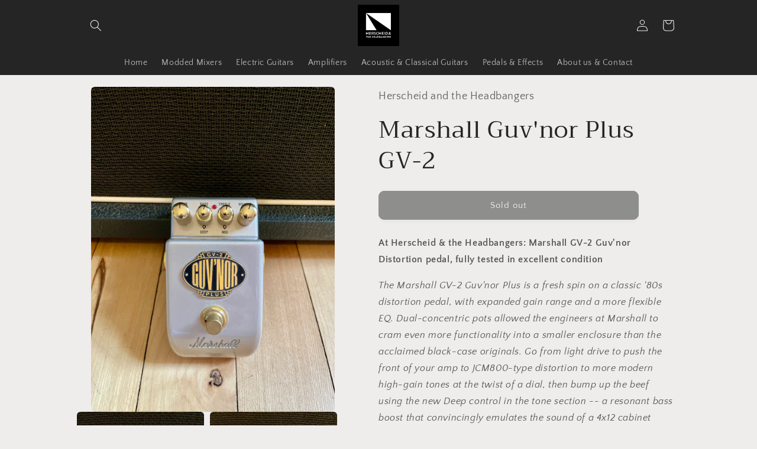

--- FILE ---
content_type: text/html; charset=utf-8
request_url: https://herscheids.com/products/marshall-guvnor-plus-gv-2
body_size: 27794
content:
<!doctype html>
<html class="no-js" lang="en">
  <head>
    <meta charset="utf-8">
    <meta http-equiv="X-UA-Compatible" content="IE=edge">
    <meta name="viewport" content="width=device-width,initial-scale=1">
    <meta name="theme-color" content="">
    <link rel="canonical" href="https://herscheids.com/products/marshall-guvnor-plus-gv-2">
    <link rel="preconnect" href="https://cdn.shopify.com" crossorigin><link rel="icon" type="image/png" href="//herscheids.com/cdn/shop/files/Herscheid_logo_noir_10-05-2023.png?crop=center&height=32&v=1696889346&width=32"><link rel="preconnect" href="https://fonts.shopifycdn.com" crossorigin><title>
      Marshall Guv&#39;nor Plus GV-2
 &ndash; Herscheid and the Headbangers</title>

    
      <meta name="description" content="At Herscheid &amp;amp; the Headbangers: Marshall GV-2 Guv&#39;nor Distortion pedal, fully tested in excellent condition The Marshall GV-2 Guv&#39;nor Plus is a fresh spin on a classic &#39;80s distortion pedal, with expanded gain range and a more flexible EQ. Dual-concentric pots allowed the engineers at Marshall to cram even more fun">
    

    

<meta property="og:site_name" content="Herscheid and the Headbangers">
<meta property="og:url" content="https://herscheids.com/products/marshall-guvnor-plus-gv-2">
<meta property="og:title" content="Marshall Guv&#39;nor Plus GV-2">
<meta property="og:type" content="product">
<meta property="og:description" content="At Herscheid &amp;amp; the Headbangers: Marshall GV-2 Guv&#39;nor Distortion pedal, fully tested in excellent condition The Marshall GV-2 Guv&#39;nor Plus is a fresh spin on a classic &#39;80s distortion pedal, with expanded gain range and a more flexible EQ. Dual-concentric pots allowed the engineers at Marshall to cram even more fun"><meta property="og:image" content="http://herscheids.com/cdn/shop/files/IMG_4833.heic?v=1720319394">
  <meta property="og:image:secure_url" content="https://herscheids.com/cdn/shop/files/IMG_4833.heic?v=1720319394">
  <meta property="og:image:width" content="3024">
  <meta property="og:image:height" content="4032"><meta property="og:price:amount" content="100.00">
  <meta property="og:price:currency" content="CAD"><meta name="twitter:card" content="summary_large_image">
<meta name="twitter:title" content="Marshall Guv&#39;nor Plus GV-2">
<meta name="twitter:description" content="At Herscheid &amp;amp; the Headbangers: Marshall GV-2 Guv&#39;nor Distortion pedal, fully tested in excellent condition The Marshall GV-2 Guv&#39;nor Plus is a fresh spin on a classic &#39;80s distortion pedal, with expanded gain range and a more flexible EQ. Dual-concentric pots allowed the engineers at Marshall to cram even more fun">


    <script src="//herscheids.com/cdn/shop/t/3/assets/constants.js?v=165488195745554878101679850918" defer="defer"></script>
    <script src="//herscheids.com/cdn/shop/t/3/assets/pubsub.js?v=2921868252632587581679850918" defer="defer"></script>
    <script src="//herscheids.com/cdn/shop/t/3/assets/global.js?v=85297797553816670871679850918" defer="defer"></script>
    <script>window.performance && window.performance.mark && window.performance.mark('shopify.content_for_header.start');</script><meta name="google-site-verification" content="_dg3HjDR3GPlHocWo1c0t-IrwDrT11-_mI06_XBvYCs">
<meta id="shopify-digital-wallet" name="shopify-digital-wallet" content="/73841672470/digital_wallets/dialog">
<meta name="shopify-checkout-api-token" content="006b50d4ed8eaec3e76aff6d96973e76">
<meta id="in-context-paypal-metadata" data-shop-id="73841672470" data-venmo-supported="false" data-environment="production" data-locale="en_US" data-paypal-v4="true" data-currency="CAD">
<link rel="alternate" hreflang="x-default" href="https://herscheids.com/products/marshall-guvnor-plus-gv-2">
<link rel="alternate" hreflang="en" href="https://herscheids.com/products/marshall-guvnor-plus-gv-2">
<link rel="alternate" hreflang="fr" href="https://herscheids.com/fr/products/marshall-guvnor-plus-gv-2">
<link rel="alternate" type="application/json+oembed" href="https://herscheids.com/products/marshall-guvnor-plus-gv-2.oembed">
<script async="async" src="/checkouts/internal/preloads.js?locale=en-CA"></script>
<link rel="preconnect" href="https://shop.app" crossorigin="anonymous">
<script async="async" src="https://shop.app/checkouts/internal/preloads.js?locale=en-CA&shop_id=73841672470" crossorigin="anonymous"></script>
<script id="apple-pay-shop-capabilities" type="application/json">{"shopId":73841672470,"countryCode":"CA","currencyCode":"CAD","merchantCapabilities":["supports3DS"],"merchantId":"gid:\/\/shopify\/Shop\/73841672470","merchantName":"Herscheid and the Headbangers","requiredBillingContactFields":["postalAddress","email","phone"],"requiredShippingContactFields":["postalAddress","email","phone"],"shippingType":"shipping","supportedNetworks":["visa","masterCard","amex","discover","interac","jcb"],"total":{"type":"pending","label":"Herscheid and the Headbangers","amount":"1.00"},"shopifyPaymentsEnabled":true,"supportsSubscriptions":true}</script>
<script id="shopify-features" type="application/json">{"accessToken":"006b50d4ed8eaec3e76aff6d96973e76","betas":["rich-media-storefront-analytics"],"domain":"herscheids.com","predictiveSearch":true,"shopId":73841672470,"locale":"en"}</script>
<script>var Shopify = Shopify || {};
Shopify.shop = "herscheid-and-the-headbangers.myshopify.com";
Shopify.locale = "en";
Shopify.currency = {"active":"CAD","rate":"1.0"};
Shopify.country = "CA";
Shopify.theme = {"name":"Herscheid \u0026 the Headbangers (Master)","id":146321604886,"schema_name":"Craft","schema_version":"8.0.1","theme_store_id":1368,"role":"main"};
Shopify.theme.handle = "null";
Shopify.theme.style = {"id":null,"handle":null};
Shopify.cdnHost = "herscheids.com/cdn";
Shopify.routes = Shopify.routes || {};
Shopify.routes.root = "/";</script>
<script type="module">!function(o){(o.Shopify=o.Shopify||{}).modules=!0}(window);</script>
<script>!function(o){function n(){var o=[];function n(){o.push(Array.prototype.slice.apply(arguments))}return n.q=o,n}var t=o.Shopify=o.Shopify||{};t.loadFeatures=n(),t.autoloadFeatures=n()}(window);</script>
<script>
  window.ShopifyPay = window.ShopifyPay || {};
  window.ShopifyPay.apiHost = "shop.app\/pay";
  window.ShopifyPay.redirectState = null;
</script>
<script id="shop-js-analytics" type="application/json">{"pageType":"product"}</script>
<script defer="defer" async type="module" src="//herscheids.com/cdn/shopifycloud/shop-js/modules/v2/client.init-shop-cart-sync_BdyHc3Nr.en.esm.js"></script>
<script defer="defer" async type="module" src="//herscheids.com/cdn/shopifycloud/shop-js/modules/v2/chunk.common_Daul8nwZ.esm.js"></script>
<script type="module">
  await import("//herscheids.com/cdn/shopifycloud/shop-js/modules/v2/client.init-shop-cart-sync_BdyHc3Nr.en.esm.js");
await import("//herscheids.com/cdn/shopifycloud/shop-js/modules/v2/chunk.common_Daul8nwZ.esm.js");

  window.Shopify.SignInWithShop?.initShopCartSync?.({"fedCMEnabled":true,"windoidEnabled":true});

</script>
<script defer="defer" async type="module" src="//herscheids.com/cdn/shopifycloud/shop-js/modules/v2/client.payment-terms_MV4M3zvL.en.esm.js"></script>
<script defer="defer" async type="module" src="//herscheids.com/cdn/shopifycloud/shop-js/modules/v2/chunk.common_Daul8nwZ.esm.js"></script>
<script defer="defer" async type="module" src="//herscheids.com/cdn/shopifycloud/shop-js/modules/v2/chunk.modal_CQq8HTM6.esm.js"></script>
<script type="module">
  await import("//herscheids.com/cdn/shopifycloud/shop-js/modules/v2/client.payment-terms_MV4M3zvL.en.esm.js");
await import("//herscheids.com/cdn/shopifycloud/shop-js/modules/v2/chunk.common_Daul8nwZ.esm.js");
await import("//herscheids.com/cdn/shopifycloud/shop-js/modules/v2/chunk.modal_CQq8HTM6.esm.js");

  
</script>
<script>
  window.Shopify = window.Shopify || {};
  if (!window.Shopify.featureAssets) window.Shopify.featureAssets = {};
  window.Shopify.featureAssets['shop-js'] = {"shop-cart-sync":["modules/v2/client.shop-cart-sync_QYOiDySF.en.esm.js","modules/v2/chunk.common_Daul8nwZ.esm.js"],"init-fed-cm":["modules/v2/client.init-fed-cm_DchLp9rc.en.esm.js","modules/v2/chunk.common_Daul8nwZ.esm.js"],"shop-button":["modules/v2/client.shop-button_OV7bAJc5.en.esm.js","modules/v2/chunk.common_Daul8nwZ.esm.js"],"init-windoid":["modules/v2/client.init-windoid_DwxFKQ8e.en.esm.js","modules/v2/chunk.common_Daul8nwZ.esm.js"],"shop-cash-offers":["modules/v2/client.shop-cash-offers_DWtL6Bq3.en.esm.js","modules/v2/chunk.common_Daul8nwZ.esm.js","modules/v2/chunk.modal_CQq8HTM6.esm.js"],"shop-toast-manager":["modules/v2/client.shop-toast-manager_CX9r1SjA.en.esm.js","modules/v2/chunk.common_Daul8nwZ.esm.js"],"init-shop-email-lookup-coordinator":["modules/v2/client.init-shop-email-lookup-coordinator_UhKnw74l.en.esm.js","modules/v2/chunk.common_Daul8nwZ.esm.js"],"pay-button":["modules/v2/client.pay-button_DzxNnLDY.en.esm.js","modules/v2/chunk.common_Daul8nwZ.esm.js"],"avatar":["modules/v2/client.avatar_BTnouDA3.en.esm.js"],"init-shop-cart-sync":["modules/v2/client.init-shop-cart-sync_BdyHc3Nr.en.esm.js","modules/v2/chunk.common_Daul8nwZ.esm.js"],"shop-login-button":["modules/v2/client.shop-login-button_D8B466_1.en.esm.js","modules/v2/chunk.common_Daul8nwZ.esm.js","modules/v2/chunk.modal_CQq8HTM6.esm.js"],"init-customer-accounts-sign-up":["modules/v2/client.init-customer-accounts-sign-up_C8fpPm4i.en.esm.js","modules/v2/client.shop-login-button_D8B466_1.en.esm.js","modules/v2/chunk.common_Daul8nwZ.esm.js","modules/v2/chunk.modal_CQq8HTM6.esm.js"],"init-shop-for-new-customer-accounts":["modules/v2/client.init-shop-for-new-customer-accounts_CVTO0Ztu.en.esm.js","modules/v2/client.shop-login-button_D8B466_1.en.esm.js","modules/v2/chunk.common_Daul8nwZ.esm.js","modules/v2/chunk.modal_CQq8HTM6.esm.js"],"init-customer-accounts":["modules/v2/client.init-customer-accounts_dRgKMfrE.en.esm.js","modules/v2/client.shop-login-button_D8B466_1.en.esm.js","modules/v2/chunk.common_Daul8nwZ.esm.js","modules/v2/chunk.modal_CQq8HTM6.esm.js"],"shop-follow-button":["modules/v2/client.shop-follow-button_CkZpjEct.en.esm.js","modules/v2/chunk.common_Daul8nwZ.esm.js","modules/v2/chunk.modal_CQq8HTM6.esm.js"],"lead-capture":["modules/v2/client.lead-capture_BntHBhfp.en.esm.js","modules/v2/chunk.common_Daul8nwZ.esm.js","modules/v2/chunk.modal_CQq8HTM6.esm.js"],"checkout-modal":["modules/v2/client.checkout-modal_CfxcYbTm.en.esm.js","modules/v2/chunk.common_Daul8nwZ.esm.js","modules/v2/chunk.modal_CQq8HTM6.esm.js"],"shop-login":["modules/v2/client.shop-login_Da4GZ2H6.en.esm.js","modules/v2/chunk.common_Daul8nwZ.esm.js","modules/v2/chunk.modal_CQq8HTM6.esm.js"],"payment-terms":["modules/v2/client.payment-terms_MV4M3zvL.en.esm.js","modules/v2/chunk.common_Daul8nwZ.esm.js","modules/v2/chunk.modal_CQq8HTM6.esm.js"]};
</script>
<script>(function() {
  var isLoaded = false;
  function asyncLoad() {
    if (isLoaded) return;
    isLoaded = true;
    var urls = ["https:\/\/seo.apps.avada.io\/scripttag\/avada-seo-installed.js?shop=herscheid-and-the-headbangers.myshopify.com"];
    for (var i = 0; i < urls.length; i++) {
      var s = document.createElement('script');
      s.type = 'text/javascript';
      s.async = true;
      s.src = urls[i];
      var x = document.getElementsByTagName('script')[0];
      x.parentNode.insertBefore(s, x);
    }
  };
  if(window.attachEvent) {
    window.attachEvent('onload', asyncLoad);
  } else {
    window.addEventListener('load', asyncLoad, false);
  }
})();</script>
<script id="__st">var __st={"a":73841672470,"offset":-18000,"reqid":"c2f2b5b8-4fd4-46a5-8027-e6ea3cffd10c-1769009789","pageurl":"herscheids.com\/products\/marshall-guvnor-plus-gv-2","u":"09c5490f558b","p":"product","rtyp":"product","rid":9608339521814};</script>
<script>window.ShopifyPaypalV4VisibilityTracking = true;</script>
<script id="captcha-bootstrap">!function(){'use strict';const t='contact',e='account',n='new_comment',o=[[t,t],['blogs',n],['comments',n],[t,'customer']],c=[[e,'customer_login'],[e,'guest_login'],[e,'recover_customer_password'],[e,'create_customer']],r=t=>t.map((([t,e])=>`form[action*='/${t}']:not([data-nocaptcha='true']) input[name='form_type'][value='${e}']`)).join(','),a=t=>()=>t?[...document.querySelectorAll(t)].map((t=>t.form)):[];function s(){const t=[...o],e=r(t);return a(e)}const i='password',u='form_key',d=['recaptcha-v3-token','g-recaptcha-response','h-captcha-response',i],f=()=>{try{return window.sessionStorage}catch{return}},m='__shopify_v',_=t=>t.elements[u];function p(t,e,n=!1){try{const o=window.sessionStorage,c=JSON.parse(o.getItem(e)),{data:r}=function(t){const{data:e,action:n}=t;return t[m]||n?{data:e,action:n}:{data:t,action:n}}(c);for(const[e,n]of Object.entries(r))t.elements[e]&&(t.elements[e].value=n);n&&o.removeItem(e)}catch(o){console.error('form repopulation failed',{error:o})}}const l='form_type',E='cptcha';function T(t){t.dataset[E]=!0}const w=window,h=w.document,L='Shopify',v='ce_forms',y='captcha';let A=!1;((t,e)=>{const n=(g='f06e6c50-85a8-45c8-87d0-21a2b65856fe',I='https://cdn.shopify.com/shopifycloud/storefront-forms-hcaptcha/ce_storefront_forms_captcha_hcaptcha.v1.5.2.iife.js',D={infoText:'Protected by hCaptcha',privacyText:'Privacy',termsText:'Terms'},(t,e,n)=>{const o=w[L][v],c=o.bindForm;if(c)return c(t,g,e,D).then(n);var r;o.q.push([[t,g,e,D],n]),r=I,A||(h.body.append(Object.assign(h.createElement('script'),{id:'captcha-provider',async:!0,src:r})),A=!0)});var g,I,D;w[L]=w[L]||{},w[L][v]=w[L][v]||{},w[L][v].q=[],w[L][y]=w[L][y]||{},w[L][y].protect=function(t,e){n(t,void 0,e),T(t)},Object.freeze(w[L][y]),function(t,e,n,w,h,L){const[v,y,A,g]=function(t,e,n){const i=e?o:[],u=t?c:[],d=[...i,...u],f=r(d),m=r(i),_=r(d.filter((([t,e])=>n.includes(e))));return[a(f),a(m),a(_),s()]}(w,h,L),I=t=>{const e=t.target;return e instanceof HTMLFormElement?e:e&&e.form},D=t=>v().includes(t);t.addEventListener('submit',(t=>{const e=I(t);if(!e)return;const n=D(e)&&!e.dataset.hcaptchaBound&&!e.dataset.recaptchaBound,o=_(e),c=g().includes(e)&&(!o||!o.value);(n||c)&&t.preventDefault(),c&&!n&&(function(t){try{if(!f())return;!function(t){const e=f();if(!e)return;const n=_(t);if(!n)return;const o=n.value;o&&e.removeItem(o)}(t);const e=Array.from(Array(32),(()=>Math.random().toString(36)[2])).join('');!function(t,e){_(t)||t.append(Object.assign(document.createElement('input'),{type:'hidden',name:u})),t.elements[u].value=e}(t,e),function(t,e){const n=f();if(!n)return;const o=[...t.querySelectorAll(`input[type='${i}']`)].map((({name:t})=>t)),c=[...d,...o],r={};for(const[a,s]of new FormData(t).entries())c.includes(a)||(r[a]=s);n.setItem(e,JSON.stringify({[m]:1,action:t.action,data:r}))}(t,e)}catch(e){console.error('failed to persist form',e)}}(e),e.submit())}));const S=(t,e)=>{t&&!t.dataset[E]&&(n(t,e.some((e=>e===t))),T(t))};for(const o of['focusin','change'])t.addEventListener(o,(t=>{const e=I(t);D(e)&&S(e,y())}));const B=e.get('form_key'),M=e.get(l),P=B&&M;t.addEventListener('DOMContentLoaded',(()=>{const t=y();if(P)for(const e of t)e.elements[l].value===M&&p(e,B);[...new Set([...A(),...v().filter((t=>'true'===t.dataset.shopifyCaptcha))])].forEach((e=>S(e,t)))}))}(h,new URLSearchParams(w.location.search),n,t,e,['guest_login'])})(!0,!0)}();</script>
<script integrity="sha256-4kQ18oKyAcykRKYeNunJcIwy7WH5gtpwJnB7kiuLZ1E=" data-source-attribution="shopify.loadfeatures" defer="defer" src="//herscheids.com/cdn/shopifycloud/storefront/assets/storefront/load_feature-a0a9edcb.js" crossorigin="anonymous"></script>
<script crossorigin="anonymous" defer="defer" src="//herscheids.com/cdn/shopifycloud/storefront/assets/shopify_pay/storefront-65b4c6d7.js?v=20250812"></script>
<script data-source-attribution="shopify.dynamic_checkout.dynamic.init">var Shopify=Shopify||{};Shopify.PaymentButton=Shopify.PaymentButton||{isStorefrontPortableWallets:!0,init:function(){window.Shopify.PaymentButton.init=function(){};var t=document.createElement("script");t.src="https://herscheids.com/cdn/shopifycloud/portable-wallets/latest/portable-wallets.en.js",t.type="module",document.head.appendChild(t)}};
</script>
<script data-source-attribution="shopify.dynamic_checkout.buyer_consent">
  function portableWalletsHideBuyerConsent(e){var t=document.getElementById("shopify-buyer-consent"),n=document.getElementById("shopify-subscription-policy-button");t&&n&&(t.classList.add("hidden"),t.setAttribute("aria-hidden","true"),n.removeEventListener("click",e))}function portableWalletsShowBuyerConsent(e){var t=document.getElementById("shopify-buyer-consent"),n=document.getElementById("shopify-subscription-policy-button");t&&n&&(t.classList.remove("hidden"),t.removeAttribute("aria-hidden"),n.addEventListener("click",e))}window.Shopify?.PaymentButton&&(window.Shopify.PaymentButton.hideBuyerConsent=portableWalletsHideBuyerConsent,window.Shopify.PaymentButton.showBuyerConsent=portableWalletsShowBuyerConsent);
</script>
<script data-source-attribution="shopify.dynamic_checkout.cart.bootstrap">document.addEventListener("DOMContentLoaded",(function(){function t(){return document.querySelector("shopify-accelerated-checkout-cart, shopify-accelerated-checkout")}if(t())Shopify.PaymentButton.init();else{new MutationObserver((function(e,n){t()&&(Shopify.PaymentButton.init(),n.disconnect())})).observe(document.body,{childList:!0,subtree:!0})}}));
</script>
<link id="shopify-accelerated-checkout-styles" rel="stylesheet" media="screen" href="https://herscheids.com/cdn/shopifycloud/portable-wallets/latest/accelerated-checkout-backwards-compat.css" crossorigin="anonymous">
<style id="shopify-accelerated-checkout-cart">
        #shopify-buyer-consent {
  margin-top: 1em;
  display: inline-block;
  width: 100%;
}

#shopify-buyer-consent.hidden {
  display: none;
}

#shopify-subscription-policy-button {
  background: none;
  border: none;
  padding: 0;
  text-decoration: underline;
  font-size: inherit;
  cursor: pointer;
}

#shopify-subscription-policy-button::before {
  box-shadow: none;
}

      </style>
<script id="sections-script" data-sections="header,footer" defer="defer" src="//herscheids.com/cdn/shop/t/3/compiled_assets/scripts.js?v=1509"></script>
<script>window.performance && window.performance.mark && window.performance.mark('shopify.content_for_header.end');</script>


    <style data-shopify>
      @font-face {
  font-family: "Quattrocento Sans";
  font-weight: 400;
  font-style: normal;
  font-display: swap;
  src: url("//herscheids.com/cdn/fonts/quattrocento_sans/quattrocentosans_n4.ce5e9bf514e68f53bdd875976847cf755c702eaa.woff2") format("woff2"),
       url("//herscheids.com/cdn/fonts/quattrocento_sans/quattrocentosans_n4.44bbfb57d228eb8bb083d1f98e7d96e16137abce.woff") format("woff");
}

      @font-face {
  font-family: "Quattrocento Sans";
  font-weight: 700;
  font-style: normal;
  font-display: swap;
  src: url("//herscheids.com/cdn/fonts/quattrocento_sans/quattrocentosans_n7.bdda9092621b2e3b4284b12e8f0c092969b176c1.woff2") format("woff2"),
       url("//herscheids.com/cdn/fonts/quattrocento_sans/quattrocentosans_n7.3f8ab2a91343269966c4aa4831bcd588e7ce07b9.woff") format("woff");
}

      @font-face {
  font-family: "Quattrocento Sans";
  font-weight: 400;
  font-style: italic;
  font-display: swap;
  src: url("//herscheids.com/cdn/fonts/quattrocento_sans/quattrocentosans_i4.4f70b1e78f59fa1468e3436ab863ff0bf71e71bb.woff2") format("woff2"),
       url("//herscheids.com/cdn/fonts/quattrocento_sans/quattrocentosans_i4.b695efef5d957af404945574b7239740f79b899f.woff") format("woff");
}

      @font-face {
  font-family: "Quattrocento Sans";
  font-weight: 700;
  font-style: italic;
  font-display: swap;
  src: url("//herscheids.com/cdn/fonts/quattrocento_sans/quattrocentosans_i7.49d754c8032546c24062cf385f8660abbb11ef1e.woff2") format("woff2"),
       url("//herscheids.com/cdn/fonts/quattrocento_sans/quattrocentosans_i7.567b0b818999022d5a9ccb99542d8ff8cdb497df.woff") format("woff");
}

      @font-face {
  font-family: Trirong;
  font-weight: 400;
  font-style: normal;
  font-display: swap;
  src: url("//herscheids.com/cdn/fonts/trirong/trirong_n4.46b40419aaa69bf77077c3108d75dad5a0318d4b.woff2") format("woff2"),
       url("//herscheids.com/cdn/fonts/trirong/trirong_n4.97753898e63cd7e164ad614681eba2c7fe577190.woff") format("woff");
}


      :root {
        --font-body-family: "Quattrocento Sans", sans-serif;
        --font-body-style: normal;
        --font-body-weight: 400;
        --font-body-weight-bold: 700;

        --font-heading-family: Trirong, serif;
        --font-heading-style: normal;
        --font-heading-weight: 400;

        --font-body-scale: 1.0;
        --font-heading-scale: 1.0;

        --color-base-text: 37, 37, 37;
        --color-shadow: 37, 37, 37;
        --color-base-background-1: 239, 236, 236;
        --color-base-background-2: 255, 255, 255;
        --color-base-solid-button-labels: 239, 236, 236;
        --color-base-outline-button-labels: 80, 86, 85;
        --color-base-accent-1: 44, 51, 47;
        --color-base-accent-2: 63, 81, 71;
        --payment-terms-background-color: #EFECEC;

        --gradient-base-background-1: #EFECEC;
        --gradient-base-background-2: #FFFFFF;
        --gradient-base-accent-1: radial-gradient(rgba(221, 184, 29, 0.72) 100%, rgba(255, 184, 106, 1) 100%, rgba(255, 204, 75, 1) 100%);
        --gradient-base-accent-2: #3F5147;

        --media-padding: px;
        --media-border-opacity: 0.1;
        --media-border-width: 0px;
        --media-radius: 6px;
        --media-shadow-opacity: 0.0;
        --media-shadow-horizontal-offset: 0px;
        --media-shadow-vertical-offset: 4px;
        --media-shadow-blur-radius: 5px;
        --media-shadow-visible: 0;

        --page-width: 110rem;
        --page-width-margin: 0rem;

        --product-card-image-padding: 0.0rem;
        --product-card-corner-radius: 0.6rem;
        --product-card-text-alignment: left;
        --product-card-border-width: 0.1rem;
        --product-card-border-opacity: 0.1;
        --product-card-shadow-opacity: 0.0;
        --product-card-shadow-visible: 0;
        --product-card-shadow-horizontal-offset: 0.0rem;
        --product-card-shadow-vertical-offset: 0.4rem;
        --product-card-shadow-blur-radius: 0.5rem;

        --collection-card-image-padding: 0.0rem;
        --collection-card-corner-radius: 0.6rem;
        --collection-card-text-alignment: left;
        --collection-card-border-width: 0.1rem;
        --collection-card-border-opacity: 0.1;
        --collection-card-shadow-opacity: 0.0;
        --collection-card-shadow-visible: 0;
        --collection-card-shadow-horizontal-offset: 0.0rem;
        --collection-card-shadow-vertical-offset: 0.4rem;
        --collection-card-shadow-blur-radius: 0.5rem;

        --blog-card-image-padding: 0.0rem;
        --blog-card-corner-radius: 0.6rem;
        --blog-card-text-alignment: left;
        --blog-card-border-width: 0.1rem;
        --blog-card-border-opacity: 0.1;
        --blog-card-shadow-opacity: 0.0;
        --blog-card-shadow-visible: 0;
        --blog-card-shadow-horizontal-offset: 0.0rem;
        --blog-card-shadow-vertical-offset: 0.4rem;
        --blog-card-shadow-blur-radius: 0.5rem;

        --badge-corner-radius: 0.6rem;

        --popup-border-width: 1px;
        --popup-border-opacity: 0.5;
        --popup-corner-radius: 6px;
        --popup-shadow-opacity: 0.0;
        --popup-shadow-horizontal-offset: 0px;
        --popup-shadow-vertical-offset: 4px;
        --popup-shadow-blur-radius: 5px;

        --drawer-border-width: 1px;
        --drawer-border-opacity: 0.1;
        --drawer-shadow-opacity: 0.0;
        --drawer-shadow-horizontal-offset: 0px;
        --drawer-shadow-vertical-offset: 4px;
        --drawer-shadow-blur-radius: 5px;

        --spacing-sections-desktop: 0px;
        --spacing-sections-mobile: 0px;

        --grid-desktop-vertical-spacing: 20px;
        --grid-desktop-horizontal-spacing: 20px;
        --grid-mobile-vertical-spacing: 10px;
        --grid-mobile-horizontal-spacing: 10px;

        --text-boxes-border-opacity: 0.1;
        --text-boxes-border-width: 0px;
        --text-boxes-radius: 6px;
        --text-boxes-shadow-opacity: 0.0;
        --text-boxes-shadow-visible: 0;
        --text-boxes-shadow-horizontal-offset: 0px;
        --text-boxes-shadow-vertical-offset: 4px;
        --text-boxes-shadow-blur-radius: 5px;

        --buttons-radius: 8px;
        --buttons-radius-outset: 10px;
        --buttons-border-width: 2px;
        --buttons-border-opacity: 1.0;
        --buttons-shadow-opacity: 0.05;
        --buttons-shadow-visible: 1;
        --buttons-shadow-horizontal-offset: 0px;
        --buttons-shadow-vertical-offset: 4px;
        --buttons-shadow-blur-radius: 5px;
        --buttons-border-offset: 0.3px;

        --inputs-radius: 6px;
        --inputs-border-width: 1px;
        --inputs-border-opacity: 0.55;
        --inputs-shadow-opacity: 0.0;
        --inputs-shadow-horizontal-offset: 0px;
        --inputs-margin-offset: 0px;
        --inputs-shadow-vertical-offset: 4px;
        --inputs-shadow-blur-radius: 5px;
        --inputs-radius-outset: 7px;

        --variant-pills-radius: 40px;
        --variant-pills-border-width: 1px;
        --variant-pills-border-opacity: 0.55;
        --variant-pills-shadow-opacity: 0.0;
        --variant-pills-shadow-horizontal-offset: 0px;
        --variant-pills-shadow-vertical-offset: 4px;
        --variant-pills-shadow-blur-radius: 5px;
      }

      *,
      *::before,
      *::after {
        box-sizing: inherit;
      }

      html {
        box-sizing: border-box;
        font-size: calc(var(--font-body-scale) * 62.5%);
        height: 100%;
      }

      body {
        display: grid;
        grid-template-rows: auto auto 1fr auto;
        grid-template-columns: 100%;
        min-height: 100%;
        margin: 0;
        font-size: 1.5rem;
        letter-spacing: 0.06rem;
        line-height: calc(1 + 0.8 / var(--font-body-scale));
        font-family: var(--font-body-family);
        font-style: var(--font-body-style);
        font-weight: var(--font-body-weight);
      }

      @media screen and (min-width: 750px) {
        body {
          font-size: 1.6rem;
        }
      }
    </style>

    <link href="//herscheids.com/cdn/shop/t/3/assets/base.css?v=48358939409164420401751317102" rel="stylesheet" type="text/css" media="all" />
<link rel="preload" as="font" href="//herscheids.com/cdn/fonts/quattrocento_sans/quattrocentosans_n4.ce5e9bf514e68f53bdd875976847cf755c702eaa.woff2" type="font/woff2" crossorigin><link rel="preload" as="font" href="//herscheids.com/cdn/fonts/trirong/trirong_n4.46b40419aaa69bf77077c3108d75dad5a0318d4b.woff2" type="font/woff2" crossorigin><link rel="stylesheet" href="//herscheids.com/cdn/shop/t/3/assets/component-predictive-search.css?v=85913294783299393391679850918" media="print" onload="this.media='all'"><script>document.documentElement.className = document.documentElement.className.replace('no-js', 'js');
    if (Shopify.designMode) {
      document.documentElement.classList.add('shopify-design-mode');
    }
    </script>
  <script src="https://cdn.shopify.com/extensions/019aa1c0-00f0-76ef-9849-4a8b12c694ce/make-an-offer-63/assets/magical-make-an-offer.js" type="text/javascript" defer="defer"></script>
<link href="https://cdn.shopify.com/extensions/019aa1c0-00f0-76ef-9849-4a8b12c694ce/make-an-offer-63/assets/magical-make-an-offer.css" rel="stylesheet" type="text/css" media="all">
<link href="https://monorail-edge.shopifysvc.com" rel="dns-prefetch">
<script>(function(){if ("sendBeacon" in navigator && "performance" in window) {try {var session_token_from_headers = performance.getEntriesByType('navigation')[0].serverTiming.find(x => x.name == '_s').description;} catch {var session_token_from_headers = undefined;}var session_cookie_matches = document.cookie.match(/_shopify_s=([^;]*)/);var session_token_from_cookie = session_cookie_matches && session_cookie_matches.length === 2 ? session_cookie_matches[1] : "";var session_token = session_token_from_headers || session_token_from_cookie || "";function handle_abandonment_event(e) {var entries = performance.getEntries().filter(function(entry) {return /monorail-edge.shopifysvc.com/.test(entry.name);});if (!window.abandonment_tracked && entries.length === 0) {window.abandonment_tracked = true;var currentMs = Date.now();var navigation_start = performance.timing.navigationStart;var payload = {shop_id: 73841672470,url: window.location.href,navigation_start,duration: currentMs - navigation_start,session_token,page_type: "product"};window.navigator.sendBeacon("https://monorail-edge.shopifysvc.com/v1/produce", JSON.stringify({schema_id: "online_store_buyer_site_abandonment/1.1",payload: payload,metadata: {event_created_at_ms: currentMs,event_sent_at_ms: currentMs}}));}}window.addEventListener('pagehide', handle_abandonment_event);}}());</script>
<script id="web-pixels-manager-setup">(function e(e,d,r,n,o){if(void 0===o&&(o={}),!Boolean(null===(a=null===(i=window.Shopify)||void 0===i?void 0:i.analytics)||void 0===a?void 0:a.replayQueue)){var i,a;window.Shopify=window.Shopify||{};var t=window.Shopify;t.analytics=t.analytics||{};var s=t.analytics;s.replayQueue=[],s.publish=function(e,d,r){return s.replayQueue.push([e,d,r]),!0};try{self.performance.mark("wpm:start")}catch(e){}var l=function(){var e={modern:/Edge?\/(1{2}[4-9]|1[2-9]\d|[2-9]\d{2}|\d{4,})\.\d+(\.\d+|)|Firefox\/(1{2}[4-9]|1[2-9]\d|[2-9]\d{2}|\d{4,})\.\d+(\.\d+|)|Chrom(ium|e)\/(9{2}|\d{3,})\.\d+(\.\d+|)|(Maci|X1{2}).+ Version\/(15\.\d+|(1[6-9]|[2-9]\d|\d{3,})\.\d+)([,.]\d+|)( \(\w+\)|)( Mobile\/\w+|) Safari\/|Chrome.+OPR\/(9{2}|\d{3,})\.\d+\.\d+|(CPU[ +]OS|iPhone[ +]OS|CPU[ +]iPhone|CPU IPhone OS|CPU iPad OS)[ +]+(15[._]\d+|(1[6-9]|[2-9]\d|\d{3,})[._]\d+)([._]\d+|)|Android:?[ /-](13[3-9]|1[4-9]\d|[2-9]\d{2}|\d{4,})(\.\d+|)(\.\d+|)|Android.+Firefox\/(13[5-9]|1[4-9]\d|[2-9]\d{2}|\d{4,})\.\d+(\.\d+|)|Android.+Chrom(ium|e)\/(13[3-9]|1[4-9]\d|[2-9]\d{2}|\d{4,})\.\d+(\.\d+|)|SamsungBrowser\/([2-9]\d|\d{3,})\.\d+/,legacy:/Edge?\/(1[6-9]|[2-9]\d|\d{3,})\.\d+(\.\d+|)|Firefox\/(5[4-9]|[6-9]\d|\d{3,})\.\d+(\.\d+|)|Chrom(ium|e)\/(5[1-9]|[6-9]\d|\d{3,})\.\d+(\.\d+|)([\d.]+$|.*Safari\/(?![\d.]+ Edge\/[\d.]+$))|(Maci|X1{2}).+ Version\/(10\.\d+|(1[1-9]|[2-9]\d|\d{3,})\.\d+)([,.]\d+|)( \(\w+\)|)( Mobile\/\w+|) Safari\/|Chrome.+OPR\/(3[89]|[4-9]\d|\d{3,})\.\d+\.\d+|(CPU[ +]OS|iPhone[ +]OS|CPU[ +]iPhone|CPU IPhone OS|CPU iPad OS)[ +]+(10[._]\d+|(1[1-9]|[2-9]\d|\d{3,})[._]\d+)([._]\d+|)|Android:?[ /-](13[3-9]|1[4-9]\d|[2-9]\d{2}|\d{4,})(\.\d+|)(\.\d+|)|Mobile Safari.+OPR\/([89]\d|\d{3,})\.\d+\.\d+|Android.+Firefox\/(13[5-9]|1[4-9]\d|[2-9]\d{2}|\d{4,})\.\d+(\.\d+|)|Android.+Chrom(ium|e)\/(13[3-9]|1[4-9]\d|[2-9]\d{2}|\d{4,})\.\d+(\.\d+|)|Android.+(UC? ?Browser|UCWEB|U3)[ /]?(15\.([5-9]|\d{2,})|(1[6-9]|[2-9]\d|\d{3,})\.\d+)\.\d+|SamsungBrowser\/(5\.\d+|([6-9]|\d{2,})\.\d+)|Android.+MQ{2}Browser\/(14(\.(9|\d{2,})|)|(1[5-9]|[2-9]\d|\d{3,})(\.\d+|))(\.\d+|)|K[Aa][Ii]OS\/(3\.\d+|([4-9]|\d{2,})\.\d+)(\.\d+|)/},d=e.modern,r=e.legacy,n=navigator.userAgent;return n.match(d)?"modern":n.match(r)?"legacy":"unknown"}(),u="modern"===l?"modern":"legacy",c=(null!=n?n:{modern:"",legacy:""})[u],f=function(e){return[e.baseUrl,"/wpm","/b",e.hashVersion,"modern"===e.buildTarget?"m":"l",".js"].join("")}({baseUrl:d,hashVersion:r,buildTarget:u}),m=function(e){var d=e.version,r=e.bundleTarget,n=e.surface,o=e.pageUrl,i=e.monorailEndpoint;return{emit:function(e){var a=e.status,t=e.errorMsg,s=(new Date).getTime(),l=JSON.stringify({metadata:{event_sent_at_ms:s},events:[{schema_id:"web_pixels_manager_load/3.1",payload:{version:d,bundle_target:r,page_url:o,status:a,surface:n,error_msg:t},metadata:{event_created_at_ms:s}}]});if(!i)return console&&console.warn&&console.warn("[Web Pixels Manager] No Monorail endpoint provided, skipping logging."),!1;try{return self.navigator.sendBeacon.bind(self.navigator)(i,l)}catch(e){}var u=new XMLHttpRequest;try{return u.open("POST",i,!0),u.setRequestHeader("Content-Type","text/plain"),u.send(l),!0}catch(e){return console&&console.warn&&console.warn("[Web Pixels Manager] Got an unhandled error while logging to Monorail."),!1}}}}({version:r,bundleTarget:l,surface:e.surface,pageUrl:self.location.href,monorailEndpoint:e.monorailEndpoint});try{o.browserTarget=l,function(e){var d=e.src,r=e.async,n=void 0===r||r,o=e.onload,i=e.onerror,a=e.sri,t=e.scriptDataAttributes,s=void 0===t?{}:t,l=document.createElement("script"),u=document.querySelector("head"),c=document.querySelector("body");if(l.async=n,l.src=d,a&&(l.integrity=a,l.crossOrigin="anonymous"),s)for(var f in s)if(Object.prototype.hasOwnProperty.call(s,f))try{l.dataset[f]=s[f]}catch(e){}if(o&&l.addEventListener("load",o),i&&l.addEventListener("error",i),u)u.appendChild(l);else{if(!c)throw new Error("Did not find a head or body element to append the script");c.appendChild(l)}}({src:f,async:!0,onload:function(){if(!function(){var e,d;return Boolean(null===(d=null===(e=window.Shopify)||void 0===e?void 0:e.analytics)||void 0===d?void 0:d.initialized)}()){var d=window.webPixelsManager.init(e)||void 0;if(d){var r=window.Shopify.analytics;r.replayQueue.forEach((function(e){var r=e[0],n=e[1],o=e[2];d.publishCustomEvent(r,n,o)})),r.replayQueue=[],r.publish=d.publishCustomEvent,r.visitor=d.visitor,r.initialized=!0}}},onerror:function(){return m.emit({status:"failed",errorMsg:"".concat(f," has failed to load")})},sri:function(e){var d=/^sha384-[A-Za-z0-9+/=]+$/;return"string"==typeof e&&d.test(e)}(c)?c:"",scriptDataAttributes:o}),m.emit({status:"loading"})}catch(e){m.emit({status:"failed",errorMsg:(null==e?void 0:e.message)||"Unknown error"})}}})({shopId: 73841672470,storefrontBaseUrl: "https://herscheids.com",extensionsBaseUrl: "https://extensions.shopifycdn.com/cdn/shopifycloud/web-pixels-manager",monorailEndpoint: "https://monorail-edge.shopifysvc.com/unstable/produce_batch",surface: "storefront-renderer",enabledBetaFlags: ["2dca8a86"],webPixelsConfigList: [{"id":"760316182","configuration":"{\"config\":\"{\\\"pixel_id\\\":\\\"G-WWV9CJFZGJ\\\",\\\"target_country\\\":\\\"CA\\\",\\\"gtag_events\\\":[{\\\"type\\\":\\\"search\\\",\\\"action_label\\\":[\\\"G-WWV9CJFZGJ\\\",\\\"AW-11140903286\\\/kTTUCJfhndAYEPbissAp\\\"]},{\\\"type\\\":\\\"begin_checkout\\\",\\\"action_label\\\":[\\\"G-WWV9CJFZGJ\\\",\\\"AW-11140903286\\\/lA19CJ3hndAYEPbissAp\\\"]},{\\\"type\\\":\\\"view_item\\\",\\\"action_label\\\":[\\\"G-WWV9CJFZGJ\\\",\\\"AW-11140903286\\\/SgRVCJThndAYEPbissAp\\\",\\\"MC-NCP6QNX65H\\\"]},{\\\"type\\\":\\\"purchase\\\",\\\"action_label\\\":[\\\"G-WWV9CJFZGJ\\\",\\\"AW-11140903286\\\/pp7fCI7hndAYEPbissAp\\\",\\\"MC-NCP6QNX65H\\\"]},{\\\"type\\\":\\\"page_view\\\",\\\"action_label\\\":[\\\"G-WWV9CJFZGJ\\\",\\\"AW-11140903286\\\/oWdoCJHhndAYEPbissAp\\\",\\\"MC-NCP6QNX65H\\\"]},{\\\"type\\\":\\\"add_payment_info\\\",\\\"action_label\\\":[\\\"G-WWV9CJFZGJ\\\",\\\"AW-11140903286\\\/gwtHCKDhndAYEPbissAp\\\"]},{\\\"type\\\":\\\"add_to_cart\\\",\\\"action_label\\\":[\\\"G-WWV9CJFZGJ\\\",\\\"AW-11140903286\\\/v980CJrhndAYEPbissAp\\\"]}],\\\"enable_monitoring_mode\\\":false}\"}","eventPayloadVersion":"v1","runtimeContext":"OPEN","scriptVersion":"b2a88bafab3e21179ed38636efcd8a93","type":"APP","apiClientId":1780363,"privacyPurposes":[],"dataSharingAdjustments":{"protectedCustomerApprovalScopes":["read_customer_address","read_customer_email","read_customer_name","read_customer_personal_data","read_customer_phone"]}},{"id":"shopify-app-pixel","configuration":"{}","eventPayloadVersion":"v1","runtimeContext":"STRICT","scriptVersion":"0450","apiClientId":"shopify-pixel","type":"APP","privacyPurposes":["ANALYTICS","MARKETING"]},{"id":"shopify-custom-pixel","eventPayloadVersion":"v1","runtimeContext":"LAX","scriptVersion":"0450","apiClientId":"shopify-pixel","type":"CUSTOM","privacyPurposes":["ANALYTICS","MARKETING"]}],isMerchantRequest: false,initData: {"shop":{"name":"Herscheid and the Headbangers","paymentSettings":{"currencyCode":"CAD"},"myshopifyDomain":"herscheid-and-the-headbangers.myshopify.com","countryCode":"CA","storefrontUrl":"https:\/\/herscheids.com"},"customer":null,"cart":null,"checkout":null,"productVariants":[{"price":{"amount":100.0,"currencyCode":"CAD"},"product":{"title":"Marshall Guv'nor Plus GV-2","vendor":"Herscheid and the Headbangers","id":"9608339521814","untranslatedTitle":"Marshall Guv'nor Plus GV-2","url":"\/products\/marshall-guvnor-plus-gv-2","type":"Guitar pedal"},"id":"48789344616726","image":{"src":"\/\/herscheids.com\/cdn\/shop\/files\/IMG_4833.heic?v=1720319394"},"sku":"","title":"Default Title","untranslatedTitle":"Default Title"}],"purchasingCompany":null},},"https://herscheids.com/cdn","fcfee988w5aeb613cpc8e4bc33m6693e112",{"modern":"","legacy":""},{"shopId":"73841672470","storefrontBaseUrl":"https:\/\/herscheids.com","extensionBaseUrl":"https:\/\/extensions.shopifycdn.com\/cdn\/shopifycloud\/web-pixels-manager","surface":"storefront-renderer","enabledBetaFlags":"[\"2dca8a86\"]","isMerchantRequest":"false","hashVersion":"fcfee988w5aeb613cpc8e4bc33m6693e112","publish":"custom","events":"[[\"page_viewed\",{}],[\"product_viewed\",{\"productVariant\":{\"price\":{\"amount\":100.0,\"currencyCode\":\"CAD\"},\"product\":{\"title\":\"Marshall Guv'nor Plus GV-2\",\"vendor\":\"Herscheid and the Headbangers\",\"id\":\"9608339521814\",\"untranslatedTitle\":\"Marshall Guv'nor Plus GV-2\",\"url\":\"\/products\/marshall-guvnor-plus-gv-2\",\"type\":\"Guitar pedal\"},\"id\":\"48789344616726\",\"image\":{\"src\":\"\/\/herscheids.com\/cdn\/shop\/files\/IMG_4833.heic?v=1720319394\"},\"sku\":\"\",\"title\":\"Default Title\",\"untranslatedTitle\":\"Default Title\"}}]]"});</script><script>
  window.ShopifyAnalytics = window.ShopifyAnalytics || {};
  window.ShopifyAnalytics.meta = window.ShopifyAnalytics.meta || {};
  window.ShopifyAnalytics.meta.currency = 'CAD';
  var meta = {"product":{"id":9608339521814,"gid":"gid:\/\/shopify\/Product\/9608339521814","vendor":"Herscheid and the Headbangers","type":"Guitar pedal","handle":"marshall-guvnor-plus-gv-2","variants":[{"id":48789344616726,"price":10000,"name":"Marshall Guv'nor Plus GV-2","public_title":null,"sku":""}],"remote":false},"page":{"pageType":"product","resourceType":"product","resourceId":9608339521814,"requestId":"c2f2b5b8-4fd4-46a5-8027-e6ea3cffd10c-1769009789"}};
  for (var attr in meta) {
    window.ShopifyAnalytics.meta[attr] = meta[attr];
  }
</script>
<script class="analytics">
  (function () {
    var customDocumentWrite = function(content) {
      var jquery = null;

      if (window.jQuery) {
        jquery = window.jQuery;
      } else if (window.Checkout && window.Checkout.$) {
        jquery = window.Checkout.$;
      }

      if (jquery) {
        jquery('body').append(content);
      }
    };

    var hasLoggedConversion = function(token) {
      if (token) {
        return document.cookie.indexOf('loggedConversion=' + token) !== -1;
      }
      return false;
    }

    var setCookieIfConversion = function(token) {
      if (token) {
        var twoMonthsFromNow = new Date(Date.now());
        twoMonthsFromNow.setMonth(twoMonthsFromNow.getMonth() + 2);

        document.cookie = 'loggedConversion=' + token + '; expires=' + twoMonthsFromNow;
      }
    }

    var trekkie = window.ShopifyAnalytics.lib = window.trekkie = window.trekkie || [];
    if (trekkie.integrations) {
      return;
    }
    trekkie.methods = [
      'identify',
      'page',
      'ready',
      'track',
      'trackForm',
      'trackLink'
    ];
    trekkie.factory = function(method) {
      return function() {
        var args = Array.prototype.slice.call(arguments);
        args.unshift(method);
        trekkie.push(args);
        return trekkie;
      };
    };
    for (var i = 0; i < trekkie.methods.length; i++) {
      var key = trekkie.methods[i];
      trekkie[key] = trekkie.factory(key);
    }
    trekkie.load = function(config) {
      trekkie.config = config || {};
      trekkie.config.initialDocumentCookie = document.cookie;
      var first = document.getElementsByTagName('script')[0];
      var script = document.createElement('script');
      script.type = 'text/javascript';
      script.onerror = function(e) {
        var scriptFallback = document.createElement('script');
        scriptFallback.type = 'text/javascript';
        scriptFallback.onerror = function(error) {
                var Monorail = {
      produce: function produce(monorailDomain, schemaId, payload) {
        var currentMs = new Date().getTime();
        var event = {
          schema_id: schemaId,
          payload: payload,
          metadata: {
            event_created_at_ms: currentMs,
            event_sent_at_ms: currentMs
          }
        };
        return Monorail.sendRequest("https://" + monorailDomain + "/v1/produce", JSON.stringify(event));
      },
      sendRequest: function sendRequest(endpointUrl, payload) {
        // Try the sendBeacon API
        if (window && window.navigator && typeof window.navigator.sendBeacon === 'function' && typeof window.Blob === 'function' && !Monorail.isIos12()) {
          var blobData = new window.Blob([payload], {
            type: 'text/plain'
          });

          if (window.navigator.sendBeacon(endpointUrl, blobData)) {
            return true;
          } // sendBeacon was not successful

        } // XHR beacon

        var xhr = new XMLHttpRequest();

        try {
          xhr.open('POST', endpointUrl);
          xhr.setRequestHeader('Content-Type', 'text/plain');
          xhr.send(payload);
        } catch (e) {
          console.log(e);
        }

        return false;
      },
      isIos12: function isIos12() {
        return window.navigator.userAgent.lastIndexOf('iPhone; CPU iPhone OS 12_') !== -1 || window.navigator.userAgent.lastIndexOf('iPad; CPU OS 12_') !== -1;
      }
    };
    Monorail.produce('monorail-edge.shopifysvc.com',
      'trekkie_storefront_load_errors/1.1',
      {shop_id: 73841672470,
      theme_id: 146321604886,
      app_name: "storefront",
      context_url: window.location.href,
      source_url: "//herscheids.com/cdn/s/trekkie.storefront.cd680fe47e6c39ca5d5df5f0a32d569bc48c0f27.min.js"});

        };
        scriptFallback.async = true;
        scriptFallback.src = '//herscheids.com/cdn/s/trekkie.storefront.cd680fe47e6c39ca5d5df5f0a32d569bc48c0f27.min.js';
        first.parentNode.insertBefore(scriptFallback, first);
      };
      script.async = true;
      script.src = '//herscheids.com/cdn/s/trekkie.storefront.cd680fe47e6c39ca5d5df5f0a32d569bc48c0f27.min.js';
      first.parentNode.insertBefore(script, first);
    };
    trekkie.load(
      {"Trekkie":{"appName":"storefront","development":false,"defaultAttributes":{"shopId":73841672470,"isMerchantRequest":null,"themeId":146321604886,"themeCityHash":"8169910915508460027","contentLanguage":"en","currency":"CAD","eventMetadataId":"ec64aac2-c6ab-4949-a9b3-0e26225b17fe"},"isServerSideCookieWritingEnabled":true,"monorailRegion":"shop_domain","enabledBetaFlags":["65f19447"]},"Session Attribution":{},"S2S":{"facebookCapiEnabled":false,"source":"trekkie-storefront-renderer","apiClientId":580111}}
    );

    var loaded = false;
    trekkie.ready(function() {
      if (loaded) return;
      loaded = true;

      window.ShopifyAnalytics.lib = window.trekkie;

      var originalDocumentWrite = document.write;
      document.write = customDocumentWrite;
      try { window.ShopifyAnalytics.merchantGoogleAnalytics.call(this); } catch(error) {};
      document.write = originalDocumentWrite;

      window.ShopifyAnalytics.lib.page(null,{"pageType":"product","resourceType":"product","resourceId":9608339521814,"requestId":"c2f2b5b8-4fd4-46a5-8027-e6ea3cffd10c-1769009789","shopifyEmitted":true});

      var match = window.location.pathname.match(/checkouts\/(.+)\/(thank_you|post_purchase)/)
      var token = match? match[1]: undefined;
      if (!hasLoggedConversion(token)) {
        setCookieIfConversion(token);
        window.ShopifyAnalytics.lib.track("Viewed Product",{"currency":"CAD","variantId":48789344616726,"productId":9608339521814,"productGid":"gid:\/\/shopify\/Product\/9608339521814","name":"Marshall Guv'nor Plus GV-2","price":"100.00","sku":"","brand":"Herscheid and the Headbangers","variant":null,"category":"Guitar pedal","nonInteraction":true,"remote":false},undefined,undefined,{"shopifyEmitted":true});
      window.ShopifyAnalytics.lib.track("monorail:\/\/trekkie_storefront_viewed_product\/1.1",{"currency":"CAD","variantId":48789344616726,"productId":9608339521814,"productGid":"gid:\/\/shopify\/Product\/9608339521814","name":"Marshall Guv'nor Plus GV-2","price":"100.00","sku":"","brand":"Herscheid and the Headbangers","variant":null,"category":"Guitar pedal","nonInteraction":true,"remote":false,"referer":"https:\/\/herscheids.com\/products\/marshall-guvnor-plus-gv-2"});
      }
    });


        var eventsListenerScript = document.createElement('script');
        eventsListenerScript.async = true;
        eventsListenerScript.src = "//herscheids.com/cdn/shopifycloud/storefront/assets/shop_events_listener-3da45d37.js";
        document.getElementsByTagName('head')[0].appendChild(eventsListenerScript);

})();</script>
  <script>
  if (!window.ga || (window.ga && typeof window.ga !== 'function')) {
    window.ga = function ga() {
      (window.ga.q = window.ga.q || []).push(arguments);
      if (window.Shopify && window.Shopify.analytics && typeof window.Shopify.analytics.publish === 'function') {
        window.Shopify.analytics.publish("ga_stub_called", {}, {sendTo: "google_osp_migration"});
      }
      console.error("Shopify's Google Analytics stub called with:", Array.from(arguments), "\nSee https://help.shopify.com/manual/promoting-marketing/pixels/pixel-migration#google for more information.");
    };
    if (window.Shopify && window.Shopify.analytics && typeof window.Shopify.analytics.publish === 'function') {
      window.Shopify.analytics.publish("ga_stub_initialized", {}, {sendTo: "google_osp_migration"});
    }
  }
</script>
<script
  defer
  src="https://herscheids.com/cdn/shopifycloud/perf-kit/shopify-perf-kit-3.0.4.min.js"
  data-application="storefront-renderer"
  data-shop-id="73841672470"
  data-render-region="gcp-us-central1"
  data-page-type="product"
  data-theme-instance-id="146321604886"
  data-theme-name="Craft"
  data-theme-version="8.0.1"
  data-monorail-region="shop_domain"
  data-resource-timing-sampling-rate="10"
  data-shs="true"
  data-shs-beacon="true"
  data-shs-export-with-fetch="true"
  data-shs-logs-sample-rate="1"
  data-shs-beacon-endpoint="https://herscheids.com/api/collect"
></script>
</head>

  <body class="gradient">
    <a class="skip-to-content-link button visually-hidden" href="#MainContent">
      Skip to content
    </a><!-- BEGIN sections: header-group -->
<div id="shopify-section-sections--18370107048214__announcement-bar" class="shopify-section shopify-section-group-header-group announcement-bar-section">
</div><div id="shopify-section-sections--18370107048214__header" class="shopify-section shopify-section-group-header-group section-header"><link rel="stylesheet" href="//herscheids.com/cdn/shop/t/3/assets/component-list-menu.css?v=151968516119678728991679850917" media="print" onload="this.media='all'">
<link rel="stylesheet" href="//herscheids.com/cdn/shop/t/3/assets/component-search.css?v=184225813856820874251679850918" media="print" onload="this.media='all'">
<link rel="stylesheet" href="//herscheids.com/cdn/shop/t/3/assets/component-menu-drawer.css?v=182311192829367774911679850917" media="print" onload="this.media='all'">
<link rel="stylesheet" href="//herscheids.com/cdn/shop/t/3/assets/component-cart-notification.css?v=137625604348931474661679850917" media="print" onload="this.media='all'">
<link rel="stylesheet" href="//herscheids.com/cdn/shop/t/3/assets/component-cart-items.css?v=23917223812499722491679850917" media="print" onload="this.media='all'"><link rel="stylesheet" href="//herscheids.com/cdn/shop/t/3/assets/component-price.css?v=65402837579211014041679850918" media="print" onload="this.media='all'">
  <link rel="stylesheet" href="//herscheids.com/cdn/shop/t/3/assets/component-loading-overlay.css?v=167310470843593579841679850917" media="print" onload="this.media='all'"><link rel="stylesheet" href="//herscheids.com/cdn/shop/t/3/assets/component-mega-menu.css?v=106454108107686398031679850917" media="print" onload="this.media='all'">
  <noscript><link href="//herscheids.com/cdn/shop/t/3/assets/component-mega-menu.css?v=106454108107686398031679850917" rel="stylesheet" type="text/css" media="all" /></noscript><noscript><link href="//herscheids.com/cdn/shop/t/3/assets/component-list-menu.css?v=151968516119678728991679850917" rel="stylesheet" type="text/css" media="all" /></noscript>
<noscript><link href="//herscheids.com/cdn/shop/t/3/assets/component-search.css?v=184225813856820874251679850918" rel="stylesheet" type="text/css" media="all" /></noscript>
<noscript><link href="//herscheids.com/cdn/shop/t/3/assets/component-menu-drawer.css?v=182311192829367774911679850917" rel="stylesheet" type="text/css" media="all" /></noscript>
<noscript><link href="//herscheids.com/cdn/shop/t/3/assets/component-cart-notification.css?v=137625604348931474661679850917" rel="stylesheet" type="text/css" media="all" /></noscript>
<noscript><link href="//herscheids.com/cdn/shop/t/3/assets/component-cart-items.css?v=23917223812499722491679850917" rel="stylesheet" type="text/css" media="all" /></noscript>

<style>
  header-drawer {
    justify-self: start;
    margin-left: -1.2rem;
  }

  .header__heading-logo {
    max-width: 70px;
  }.scrolled-past-header .header__heading-logo {
      width: 75%;
    }@media screen and (min-width: 990px) {
    header-drawer {
      display: none;
    }
  }

  .menu-drawer-container {
    display: flex;
  }

  .list-menu {
    list-style: none;
    padding: 0;
    margin: 0;
  }

  .list-menu--inline {
    display: inline-flex;
    flex-wrap: wrap;
  }

  summary.list-menu__item {
    padding-right: 2.7rem;
  }

  .list-menu__item {
    display: flex;
    align-items: center;
    line-height: calc(1 + 0.3 / var(--font-body-scale));
  }

  .list-menu__item--link {
    text-decoration: none;
    padding-bottom: 1rem;
    padding-top: 1rem;
    line-height: calc(1 + 0.8 / var(--font-body-scale));
  }

  @media screen and (min-width: 750px) {
    .list-menu__item--link {
      padding-bottom: 0.5rem;
      padding-top: 0.5rem;
    }
  }
</style><style data-shopify>.header {
    padding-top: 0px;
    padding-bottom: 0px;
  }

  .section-header {
    position: sticky; /* This is for fixing a Safari z-index issue. PR #2147 */
    margin-bottom: 0px;
  }

  @media screen and (min-width: 750px) {
    .section-header {
      margin-bottom: 0px;
    }
  }

  @media screen and (min-width: 990px) {
    .header {
      padding-top: 0px;
      padding-bottom: 0px;
    }
  }</style><script src="//herscheids.com/cdn/shop/t/3/assets/details-disclosure.js?v=153497636716254413831679850918" defer="defer"></script>
<script src="//herscheids.com/cdn/shop/t/3/assets/details-modal.js?v=4511761896672669691679850918" defer="defer"></script>
<script src="//herscheids.com/cdn/shop/t/3/assets/cart-notification.js?v=160453272920806432391679850917" defer="defer"></script>
<script src="//herscheids.com/cdn/shop/t/3/assets/search-form.js?v=113639710312857635801679850919" defer="defer"></script><svg xmlns="http://www.w3.org/2000/svg" class="hidden">
  <symbol id="icon-search" viewbox="0 0 18 19" fill="none">
    <path fill-rule="evenodd" clip-rule="evenodd" d="M11.03 11.68A5.784 5.784 0 112.85 3.5a5.784 5.784 0 018.18 8.18zm.26 1.12a6.78 6.78 0 11.72-.7l5.4 5.4a.5.5 0 11-.71.7l-5.41-5.4z" fill="currentColor"/>
  </symbol>

  <symbol id="icon-reset" class="icon icon-close"  fill="none" viewBox="0 0 18 18" stroke="currentColor">
    <circle r="8.5" cy="9" cx="9" stroke-opacity="0.2"/>
    <path d="M6.82972 6.82915L1.17193 1.17097" stroke-linecap="round" stroke-linejoin="round" transform="translate(5 5)"/>
    <path d="M1.22896 6.88502L6.77288 1.11523" stroke-linecap="round" stroke-linejoin="round" transform="translate(5 5)"/>
  </symbol>

  <symbol id="icon-close" class="icon icon-close" fill="none" viewBox="0 0 18 17">
    <path d="M.865 15.978a.5.5 0 00.707.707l7.433-7.431 7.579 7.282a.501.501 0 00.846-.37.5.5 0 00-.153-.351L9.712 8.546l7.417-7.416a.5.5 0 10-.707-.708L8.991 7.853 1.413.573a.5.5 0 10-.693.72l7.563 7.268-7.418 7.417z" fill="currentColor">
  </symbol>
</svg>
<sticky-header data-sticky-type="reduce-logo-size" class="header-wrapper color-inverse gradient">
  <header class="header header--top-center header--mobile-left page-width header--has-menu"><header-drawer data-breakpoint="tablet">
        <details id="Details-menu-drawer-container" class="menu-drawer-container">
          <summary class="header__icon header__icon--menu header__icon--summary link focus-inset" aria-label="Menu">
            <span>
              <svg
  xmlns="http://www.w3.org/2000/svg"
  aria-hidden="true"
  focusable="false"
  class="icon icon-hamburger"
  fill="none"
  viewBox="0 0 18 16"
>
  <path d="M1 .5a.5.5 0 100 1h15.71a.5.5 0 000-1H1zM.5 8a.5.5 0 01.5-.5h15.71a.5.5 0 010 1H1A.5.5 0 01.5 8zm0 7a.5.5 0 01.5-.5h15.71a.5.5 0 010 1H1a.5.5 0 01-.5-.5z" fill="currentColor">
</svg>

              <svg
  xmlns="http://www.w3.org/2000/svg"
  aria-hidden="true"
  focusable="false"
  class="icon icon-close"
  fill="none"
  viewBox="0 0 18 17"
>
  <path d="M.865 15.978a.5.5 0 00.707.707l7.433-7.431 7.579 7.282a.501.501 0 00.846-.37.5.5 0 00-.153-.351L9.712 8.546l7.417-7.416a.5.5 0 10-.707-.708L8.991 7.853 1.413.573a.5.5 0 10-.693.72l7.563 7.268-7.418 7.417z" fill="currentColor">
</svg>

            </span>
          </summary>
          <div id="menu-drawer" class="gradient menu-drawer motion-reduce" tabindex="-1">
            <div class="menu-drawer__inner-container">
              <div class="menu-drawer__navigation-container">
                <nav class="menu-drawer__navigation">
                  <ul class="menu-drawer__menu has-submenu list-menu" role="list"><li><a href="/" class="menu-drawer__menu-item list-menu__item link link--text focus-inset">
                            Home
                          </a></li><li><a href="/collections/vintage-yamaha-mixers" class="menu-drawer__menu-item list-menu__item link link--text focus-inset">
                            Modded Mixers
                          </a></li><li><a href="/collections/electric-guitars-1" class="menu-drawer__menu-item list-menu__item link link--text focus-inset">
                            Electric Guitars
                          </a></li><li><a href="/collections/amplifiers" class="menu-drawer__menu-item list-menu__item link link--text focus-inset">
                            Amplifiers
                          </a></li><li><a href="/collections/classical-guitars" class="menu-drawer__menu-item list-menu__item link link--text focus-inset">
                            Acoustic &amp; Classical Guitars
                          </a></li><li><a href="/collections/pedals-and-effects" class="menu-drawer__menu-item list-menu__item link link--text focus-inset">
                            Pedals &amp; Effects
                          </a></li><li><a href="/pages/contact" class="menu-drawer__menu-item list-menu__item link link--text focus-inset">
                            About us &amp; Contact
                          </a></li></ul>
                </nav>
                <div class="menu-drawer__utility-links"><a href="https://herscheids.com/customer_authentication/redirect?locale=en&region_country=CA" class="menu-drawer__account link focus-inset h5">
                      <svg
  xmlns="http://www.w3.org/2000/svg"
  aria-hidden="true"
  focusable="false"
  class="icon icon-account"
  fill="none"
  viewBox="0 0 18 19"
>
  <path fill-rule="evenodd" clip-rule="evenodd" d="M6 4.5a3 3 0 116 0 3 3 0 01-6 0zm3-4a4 4 0 100 8 4 4 0 000-8zm5.58 12.15c1.12.82 1.83 2.24 1.91 4.85H1.51c.08-2.6.79-4.03 1.9-4.85C4.66 11.75 6.5 11.5 9 11.5s4.35.26 5.58 1.15zM9 10.5c-2.5 0-4.65.24-6.17 1.35C1.27 12.98.5 14.93.5 18v.5h17V18c0-3.07-.77-5.02-2.33-6.15-1.52-1.1-3.67-1.35-6.17-1.35z" fill="currentColor">
</svg>

Log in</a><ul class="list list-social list-unstyled" role="list"></ul>
                </div>
              </div>
            </div>
          </div>
        </details>
      </header-drawer><details-modal class="header__search">
        <details>
          <summary class="header__icon header__icon--search header__icon--summary link focus-inset modal__toggle" aria-haspopup="dialog" aria-label="Search">
            <span>
              <svg class="modal__toggle-open icon icon-search" aria-hidden="true" focusable="false">
                <use href="#icon-search">
              </svg>
              <svg class="modal__toggle-close icon icon-close" aria-hidden="true" focusable="false">
                <use href="#icon-close">
              </svg>
            </span>
          </summary>
          <div class="search-modal modal__content gradient" role="dialog" aria-modal="true" aria-label="Search">
            <div class="modal-overlay"></div>
            <div class="search-modal__content search-modal__content-bottom" tabindex="-1"><predictive-search class="search-modal__form" data-loading-text="Loading..."><form action="/search" method="get" role="search" class="search search-modal__form">
                    <div class="field">
                      <input class="search__input field__input"
                        id="Search-In-Modal-1"
                        type="search"
                        name="q"
                        value=""
                        placeholder="Search"role="combobox"
                          aria-expanded="false"
                          aria-owns="predictive-search-results"
                          aria-controls="predictive-search-results"
                          aria-haspopup="listbox"
                          aria-autocomplete="list"
                          autocorrect="off"
                          autocomplete="off"
                          autocapitalize="off"
                          spellcheck="false">
                      <label class="field__label" for="Search-In-Modal-1">Search</label>
                      <input type="hidden" name="options[prefix]" value="last">
                      <button type="reset" class="reset__button field__button hidden" aria-label="Clear search term">
                        <svg class="icon icon-close" aria-hidden="true" focusable="false">
                          <use xlink:href="#icon-reset">
                        </svg>
                      </button>
                      <button class="search__button field__button" aria-label="Search">
                        <svg class="icon icon-search" aria-hidden="true" focusable="false">
                          <use href="#icon-search">
                        </svg>
                      </button>
                    </div><div class="predictive-search predictive-search--header" tabindex="-1" data-predictive-search>
                        <div class="predictive-search__loading-state">
                          <svg aria-hidden="true" focusable="false" class="spinner" viewBox="0 0 66 66" xmlns="http://www.w3.org/2000/svg">
                            <circle class="path" fill="none" stroke-width="6" cx="33" cy="33" r="30"></circle>
                          </svg>
                        </div>
                      </div>

                      <span class="predictive-search-status visually-hidden" role="status" aria-hidden="true"></span></form></predictive-search><button type="button" class="modal__close-button link link--text focus-inset" aria-label="Close">
                <svg class="icon icon-close" aria-hidden="true" focusable="false">
                  <use href="#icon-close">
                </svg>
              </button>
            </div>
          </div>
        </details>
      </details-modal><a href="/" class="header__heading-link link link--text focus-inset"><img src="//herscheids.com/cdn/shop/files/Herscheid_logo_rev_10-05-2023.png?v=1696889352&amp;width=500" alt="Herscheid and the Headbangers" srcset="//herscheids.com/cdn/shop/files/Herscheid_logo_rev_10-05-2023.png?v=1696889352&amp;width=50 50w, //herscheids.com/cdn/shop/files/Herscheid_logo_rev_10-05-2023.png?v=1696889352&amp;width=100 100w, //herscheids.com/cdn/shop/files/Herscheid_logo_rev_10-05-2023.png?v=1696889352&amp;width=150 150w, //herscheids.com/cdn/shop/files/Herscheid_logo_rev_10-05-2023.png?v=1696889352&amp;width=200 200w, //herscheids.com/cdn/shop/files/Herscheid_logo_rev_10-05-2023.png?v=1696889352&amp;width=250 250w, //herscheids.com/cdn/shop/files/Herscheid_logo_rev_10-05-2023.png?v=1696889352&amp;width=300 300w, //herscheids.com/cdn/shop/files/Herscheid_logo_rev_10-05-2023.png?v=1696889352&amp;width=400 400w, //herscheids.com/cdn/shop/files/Herscheid_logo_rev_10-05-2023.png?v=1696889352&amp;width=500 500w" width="70" height="70.0" class="header__heading-logo motion-reduce">
</a><nav class="header__inline-menu">
          <ul class="list-menu list-menu--inline" role="list"><li><a href="/" class="header__menu-item list-menu__item link link--text focus-inset">
                    <span>Home</span>
                  </a></li><li><a href="/collections/vintage-yamaha-mixers" class="header__menu-item list-menu__item link link--text focus-inset">
                    <span>Modded Mixers</span>
                  </a></li><li><a href="/collections/electric-guitars-1" class="header__menu-item list-menu__item link link--text focus-inset">
                    <span>Electric Guitars</span>
                  </a></li><li><a href="/collections/amplifiers" class="header__menu-item list-menu__item link link--text focus-inset">
                    <span>Amplifiers</span>
                  </a></li><li><a href="/collections/classical-guitars" class="header__menu-item list-menu__item link link--text focus-inset">
                    <span>Acoustic &amp; Classical Guitars</span>
                  </a></li><li><a href="/collections/pedals-and-effects" class="header__menu-item list-menu__item link link--text focus-inset">
                    <span>Pedals &amp; Effects</span>
                  </a></li><li><a href="/pages/contact" class="header__menu-item list-menu__item link link--text focus-inset">
                    <span>About us &amp; Contact</span>
                  </a></li></ul>
        </nav><div class="header__icons">
      <details-modal class="header__search">
        <details>
          <summary class="header__icon header__icon--search header__icon--summary link focus-inset modal__toggle" aria-haspopup="dialog" aria-label="Search">
            <span>
              <svg class="modal__toggle-open icon icon-search" aria-hidden="true" focusable="false">
                <use href="#icon-search">
              </svg>
              <svg class="modal__toggle-close icon icon-close" aria-hidden="true" focusable="false">
                <use href="#icon-close">
              </svg>
            </span>
          </summary>
          <div class="search-modal modal__content gradient" role="dialog" aria-modal="true" aria-label="Search">
            <div class="modal-overlay"></div>
            <div class="search-modal__content search-modal__content-bottom" tabindex="-1"><predictive-search class="search-modal__form" data-loading-text="Loading..."><form action="/search" method="get" role="search" class="search search-modal__form">
                    <div class="field">
                      <input class="search__input field__input"
                        id="Search-In-Modal"
                        type="search"
                        name="q"
                        value=""
                        placeholder="Search"role="combobox"
                          aria-expanded="false"
                          aria-owns="predictive-search-results"
                          aria-controls="predictive-search-results"
                          aria-haspopup="listbox"
                          aria-autocomplete="list"
                          autocorrect="off"
                          autocomplete="off"
                          autocapitalize="off"
                          spellcheck="false">
                      <label class="field__label" for="Search-In-Modal">Search</label>
                      <input type="hidden" name="options[prefix]" value="last">
                      <button type="reset" class="reset__button field__button hidden" aria-label="Clear search term">
                        <svg class="icon icon-close" aria-hidden="true" focusable="false">
                          <use xlink:href="#icon-reset">
                        </svg>
                      </button>
                      <button class="search__button field__button" aria-label="Search">
                        <svg class="icon icon-search" aria-hidden="true" focusable="false">
                          <use href="#icon-search">
                        </svg>
                      </button>
                    </div><div class="predictive-search predictive-search--header" tabindex="-1" data-predictive-search>
                        <div class="predictive-search__loading-state">
                          <svg aria-hidden="true" focusable="false" class="spinner" viewBox="0 0 66 66" xmlns="http://www.w3.org/2000/svg">
                            <circle class="path" fill="none" stroke-width="6" cx="33" cy="33" r="30"></circle>
                          </svg>
                        </div>
                      </div>

                      <span class="predictive-search-status visually-hidden" role="status" aria-hidden="true"></span></form></predictive-search><button type="button" class="search-modal__close-button modal__close-button link link--text focus-inset" aria-label="Close">
                <svg class="icon icon-close" aria-hidden="true" focusable="false">
                  <use href="#icon-close">
                </svg>
              </button>
            </div>
          </div>
        </details>
      </details-modal><a href="https://herscheids.com/customer_authentication/redirect?locale=en&region_country=CA" class="header__icon header__icon--account link focus-inset small-hide">
          <svg
  xmlns="http://www.w3.org/2000/svg"
  aria-hidden="true"
  focusable="false"
  class="icon icon-account"
  fill="none"
  viewBox="0 0 18 19"
>
  <path fill-rule="evenodd" clip-rule="evenodd" d="M6 4.5a3 3 0 116 0 3 3 0 01-6 0zm3-4a4 4 0 100 8 4 4 0 000-8zm5.58 12.15c1.12.82 1.83 2.24 1.91 4.85H1.51c.08-2.6.79-4.03 1.9-4.85C4.66 11.75 6.5 11.5 9 11.5s4.35.26 5.58 1.15zM9 10.5c-2.5 0-4.65.24-6.17 1.35C1.27 12.98.5 14.93.5 18v.5h17V18c0-3.07-.77-5.02-2.33-6.15-1.52-1.1-3.67-1.35-6.17-1.35z" fill="currentColor">
</svg>

          <span class="visually-hidden">Log in</span>
        </a><a href="/cart" class="header__icon header__icon--cart link focus-inset" id="cart-icon-bubble"><svg
  class="icon icon-cart-empty"
  aria-hidden="true"
  focusable="false"
  xmlns="http://www.w3.org/2000/svg"
  viewBox="0 0 40 40"
  fill="none"
>
  <path d="m15.75 11.8h-3.16l-.77 11.6a5 5 0 0 0 4.99 5.34h7.38a5 5 0 0 0 4.99-5.33l-.78-11.61zm0 1h-2.22l-.71 10.67a4 4 0 0 0 3.99 4.27h7.38a4 4 0 0 0 4-4.27l-.72-10.67h-2.22v.63a4.75 4.75 0 1 1 -9.5 0zm8.5 0h-7.5v.63a3.75 3.75 0 1 0 7.5 0z" fill="currentColor" fill-rule="evenodd"/>
</svg>
<span class="visually-hidden">Cart</span></a>
    </div>
  </header>
</sticky-header>

<cart-notification>
  <div class="cart-notification-wrapper page-width">
    <div
      id="cart-notification"
      class="cart-notification focus-inset color-inverse gradient"
      aria-modal="true"
      aria-label="Item added to your cart"
      role="dialog"
      tabindex="-1"
    >
      <div class="cart-notification__header">
        <h2 class="cart-notification__heading caption-large text-body"><svg
  class="icon icon-checkmark color-foreground-text"
  aria-hidden="true"
  focusable="false"
  xmlns="http://www.w3.org/2000/svg"
  viewBox="0 0 12 9"
  fill="none"
>
  <path fill-rule="evenodd" clip-rule="evenodd" d="M11.35.643a.5.5 0 01.006.707l-6.77 6.886a.5.5 0 01-.719-.006L.638 4.845a.5.5 0 11.724-.69l2.872 3.011 6.41-6.517a.5.5 0 01.707-.006h-.001z" fill="currentColor"/>
</svg>
Item added to your cart
        </h2>
        <button
          type="button"
          class="cart-notification__close modal__close-button link link--text focus-inset"
          aria-label="Close"
        >
          <svg class="icon icon-close" aria-hidden="true" focusable="false">
            <use href="#icon-close">
          </svg>
        </button>
      </div>
      <div id="cart-notification-product" class="cart-notification-product"></div>
      <div class="cart-notification__links">
        <a
          href="/cart"
          id="cart-notification-button"
          class="button button--secondary button--full-width"
        >View my cart</a>
        <form action="/cart" method="post" id="cart-notification-form">
          <button class="button button--primary button--full-width" name="checkout">
            Check out
          </button>
        </form>
        <button type="button" class="link button-label">Continue shopping</button>
      </div>
    </div>
  </div>
</cart-notification>
<style data-shopify>
  .cart-notification {
    display: none;
  }
</style>


<script type="application/ld+json">
  {
    "@context": "http://schema.org",
    "@type": "Organization",
    "name": "Herscheid and the Headbangers",
    
      "logo": "https:\/\/herscheids.com\/cdn\/shop\/files\/Herscheid_logo_rev_10-05-2023.png?v=1696889352\u0026width=500",
    
    "sameAs": [
      "",
      "",
      "",
      "",
      "",
      "",
      "",
      "",
      ""
    ],
    "url": "https:\/\/herscheids.com"
  }
</script>
</div>
<!-- END sections: header-group -->

    <main id="MainContent" class="content-for-layout focus-none" role="main" tabindex="-1">
      <section id="shopify-section-template--18555942830358__main" class="shopify-section section"><section
  id="MainProduct-template--18555942830358__main"
  class="page-width section-template--18555942830358__main-padding"
  data-section="template--18555942830358__main"
>
  <link href="//herscheids.com/cdn/shop/t/3/assets/section-main-product.css?v=147635279664054329491679850919" rel="stylesheet" type="text/css" media="all" />
  <link href="//herscheids.com/cdn/shop/t/3/assets/component-accordion.css?v=180964204318874863811679850917" rel="stylesheet" type="text/css" media="all" />
  <link href="//herscheids.com/cdn/shop/t/3/assets/component-price.css?v=65402837579211014041679850918" rel="stylesheet" type="text/css" media="all" />
  <link href="//herscheids.com/cdn/shop/t/3/assets/component-rte.css?v=73443491922477598101679850918" rel="stylesheet" type="text/css" media="all" />
  <link href="//herscheids.com/cdn/shop/t/3/assets/component-slider.css?v=111384418465749404671679850918" rel="stylesheet" type="text/css" media="all" />
  <link href="//herscheids.com/cdn/shop/t/3/assets/component-rating.css?v=24573085263941240431679850918" rel="stylesheet" type="text/css" media="all" />
  <link href="//herscheids.com/cdn/shop/t/3/assets/component-loading-overlay.css?v=167310470843593579841679850917" rel="stylesheet" type="text/css" media="all" />
  <link href="//herscheids.com/cdn/shop/t/3/assets/component-deferred-media.css?v=54092797763792720131679850917" rel="stylesheet" type="text/css" media="all" />
<style data-shopify>.section-template--18555942830358__main-padding {
      padding-top: 15px;
      padding-bottom: 15px;
    }

    @media screen and (min-width: 750px) {
      .section-template--18555942830358__main-padding {
        padding-top: 20px;
        padding-bottom: 20px;
      }
    }</style><script src="//herscheids.com/cdn/shop/t/3/assets/product-info.js?v=174806172978439001541679850918" defer="defer"></script>
  <script src="//herscheids.com/cdn/shop/t/3/assets/product-form.js?v=38114553162799075761679850918" defer="defer"></script>
  


  <div class="product product--small product--left product--stacked product--mobile-hide grid grid--1-col grid--2-col-tablet">
    <div class="grid__item product__media-wrapper">
      
<media-gallery
  id="MediaGallery-template--18555942830358__main"
  role="region"
  
    class="product__column-sticky"
  
  aria-label="Gallery Viewer"
  data-desktop-layout="stacked"
>
  <div id="GalleryStatus-template--18555942830358__main" class="visually-hidden" role="status"></div>
  <slider-component id="GalleryViewer-template--18555942830358__main" class="slider-mobile-gutter"><a class="skip-to-content-link button visually-hidden quick-add-hidden" href="#ProductInfo-template--18555942830358__main">
        Skip to product information
      </a><ul
      id="Slider-Gallery-template--18555942830358__main"
      class="product__media-list contains-media grid grid--peek list-unstyled slider slider--mobile"
      role="list"
    ><li
            id="Slide-template--18555942830358__main-37670127730966"
            class="product__media-item grid__item slider__slide is-active"
            data-media-id="template--18555942830358__main-37670127730966"
          >

<div
  class="product-media-container media-type-image media-fit-contain global-media-settings gradient constrain-height"
  style="--ratio: 0.75; --preview-ratio: 0.75;"
>
  <noscript><div class="product__media media">
        <img src="//herscheids.com/cdn/shop/files/IMG_4833.heic?v=1720319394&amp;width=1946" alt="" srcset="//herscheids.com/cdn/shop/files/IMG_4833.heic?v=1720319394&amp;width=246 246w, //herscheids.com/cdn/shop/files/IMG_4833.heic?v=1720319394&amp;width=493 493w, //herscheids.com/cdn/shop/files/IMG_4833.heic?v=1720319394&amp;width=600 600w, //herscheids.com/cdn/shop/files/IMG_4833.heic?v=1720319394&amp;width=713 713w, //herscheids.com/cdn/shop/files/IMG_4833.heic?v=1720319394&amp;width=823 823w, //herscheids.com/cdn/shop/files/IMG_4833.heic?v=1720319394&amp;width=990 990w, //herscheids.com/cdn/shop/files/IMG_4833.heic?v=1720319394&amp;width=1100 1100w, //herscheids.com/cdn/shop/files/IMG_4833.heic?v=1720319394&amp;width=1206 1206w, //herscheids.com/cdn/shop/files/IMG_4833.heic?v=1720319394&amp;width=1346 1346w, //herscheids.com/cdn/shop/files/IMG_4833.heic?v=1720319394&amp;width=1426 1426w, //herscheids.com/cdn/shop/files/IMG_4833.heic?v=1720319394&amp;width=1646 1646w, //herscheids.com/cdn/shop/files/IMG_4833.heic?v=1720319394&amp;width=1946 1946w" width="1946" height="2595" sizes="(min-width: 1100px) 450px, (min-width: 990px) calc(45.0vw - 10rem), (min-width: 750px) calc((100vw - 11.5rem) / 2), calc(100vw / 1 - 4rem)">
      </div></noscript>

  <modal-opener class="product__modal-opener product__modal-opener--image no-js-hidden" data-modal="#ProductModal-template--18555942830358__main">
    <span class="product__media-icon motion-reduce quick-add-hidden product__media-icon--lightbox" aria-hidden="true"><svg
  aria-hidden="true"
  focusable="false"
  class="icon icon-plus"
  width="19"
  height="19"
  viewBox="0 0 19 19"
  fill="none"
  xmlns="http://www.w3.org/2000/svg"
>
  <path fill-rule="evenodd" clip-rule="evenodd" d="M4.66724 7.93978C4.66655 7.66364 4.88984 7.43922 5.16598 7.43853L10.6996 7.42464C10.9758 7.42395 11.2002 7.64724 11.2009 7.92339C11.2016 8.19953 10.9783 8.42395 10.7021 8.42464L5.16849 8.43852C4.89235 8.43922 4.66793 8.21592 4.66724 7.93978Z" fill="currentColor"/>
  <path fill-rule="evenodd" clip-rule="evenodd" d="M7.92576 4.66463C8.2019 4.66394 8.42632 4.88723 8.42702 5.16337L8.4409 10.697C8.44159 10.9732 8.2183 11.1976 7.94215 11.1983C7.66601 11.199 7.44159 10.9757 7.4409 10.6995L7.42702 5.16588C7.42633 4.88974 7.64962 4.66532 7.92576 4.66463Z" fill="currentColor"/>
  <path fill-rule="evenodd" clip-rule="evenodd" d="M12.8324 3.03011C10.1255 0.323296 5.73693 0.323296 3.03011 3.03011C0.323296 5.73693 0.323296 10.1256 3.03011 12.8324C5.73693 15.5392 10.1255 15.5392 12.8324 12.8324C15.5392 10.1256 15.5392 5.73693 12.8324 3.03011ZM2.32301 2.32301C5.42035 -0.774336 10.4421 -0.774336 13.5395 2.32301C16.6101 5.39361 16.6366 10.3556 13.619 13.4588L18.2473 18.0871C18.4426 18.2824 18.4426 18.599 18.2473 18.7943C18.0521 18.9895 17.7355 18.9895 17.5402 18.7943L12.8778 14.1318C9.76383 16.6223 5.20839 16.4249 2.32301 13.5395C-0.774335 10.4421 -0.774335 5.42035 2.32301 2.32301Z" fill="currentColor"/>
</svg>
</span>
    <div class="product__media media media--transparent">
      <img src="//herscheids.com/cdn/shop/files/IMG_4833.heic?v=1720319394&amp;width=1946" alt="" srcset="//herscheids.com/cdn/shop/files/IMG_4833.heic?v=1720319394&amp;width=246 246w, //herscheids.com/cdn/shop/files/IMG_4833.heic?v=1720319394&amp;width=493 493w, //herscheids.com/cdn/shop/files/IMG_4833.heic?v=1720319394&amp;width=600 600w, //herscheids.com/cdn/shop/files/IMG_4833.heic?v=1720319394&amp;width=713 713w, //herscheids.com/cdn/shop/files/IMG_4833.heic?v=1720319394&amp;width=823 823w, //herscheids.com/cdn/shop/files/IMG_4833.heic?v=1720319394&amp;width=990 990w, //herscheids.com/cdn/shop/files/IMG_4833.heic?v=1720319394&amp;width=1100 1100w, //herscheids.com/cdn/shop/files/IMG_4833.heic?v=1720319394&amp;width=1206 1206w, //herscheids.com/cdn/shop/files/IMG_4833.heic?v=1720319394&amp;width=1346 1346w, //herscheids.com/cdn/shop/files/IMG_4833.heic?v=1720319394&amp;width=1426 1426w, //herscheids.com/cdn/shop/files/IMG_4833.heic?v=1720319394&amp;width=1646 1646w, //herscheids.com/cdn/shop/files/IMG_4833.heic?v=1720319394&amp;width=1946 1946w" width="1946" height="2595" class="image-magnify-lightbox" sizes="(min-width: 1100px) 450px, (min-width: 990px) calc(45.0vw - 10rem), (min-width: 750px) calc((100vw - 11.5rem) / 2), calc(100vw / 1 - 4rem)">
    </div>
    <button class="product__media-toggle quick-add-hidden product__media-zoom-lightbox" type="button" aria-haspopup="dialog" data-media-id="37670127730966">
      <span class="visually-hidden">
        Open media 1 in modal
      </span>
    </button>
  </modal-opener></div>

          </li><li
            id="Slide-template--18555942830358__main-37670127796502"
            class="product__media-item grid__item slider__slide"
            data-media-id="template--18555942830358__main-37670127796502"
          >

<div
  class="product-media-container media-type-image media-fit-contain global-media-settings gradient constrain-height"
  style="--ratio: 0.75; --preview-ratio: 0.75;"
>
  <noscript><div class="product__media media">
        <img src="//herscheids.com/cdn/shop/files/IMG_4836.heic?v=1720319394&amp;width=1946" alt="" srcset="//herscheids.com/cdn/shop/files/IMG_4836.heic?v=1720319394&amp;width=246 246w, //herscheids.com/cdn/shop/files/IMG_4836.heic?v=1720319394&amp;width=493 493w, //herscheids.com/cdn/shop/files/IMG_4836.heic?v=1720319394&amp;width=600 600w, //herscheids.com/cdn/shop/files/IMG_4836.heic?v=1720319394&amp;width=713 713w, //herscheids.com/cdn/shop/files/IMG_4836.heic?v=1720319394&amp;width=823 823w, //herscheids.com/cdn/shop/files/IMG_4836.heic?v=1720319394&amp;width=990 990w, //herscheids.com/cdn/shop/files/IMG_4836.heic?v=1720319394&amp;width=1100 1100w, //herscheids.com/cdn/shop/files/IMG_4836.heic?v=1720319394&amp;width=1206 1206w, //herscheids.com/cdn/shop/files/IMG_4836.heic?v=1720319394&amp;width=1346 1346w, //herscheids.com/cdn/shop/files/IMG_4836.heic?v=1720319394&amp;width=1426 1426w, //herscheids.com/cdn/shop/files/IMG_4836.heic?v=1720319394&amp;width=1646 1646w, //herscheids.com/cdn/shop/files/IMG_4836.heic?v=1720319394&amp;width=1946 1946w" width="1946" height="2595" loading="lazy" sizes="(min-width: 1100px) 450px, (min-width: 990px) calc(45.0vw - 10rem), (min-width: 750px) calc((100vw - 11.5rem) / 2), calc(100vw / 1 - 4rem)">
      </div></noscript>

  <modal-opener class="product__modal-opener product__modal-opener--image no-js-hidden" data-modal="#ProductModal-template--18555942830358__main">
    <span class="product__media-icon motion-reduce quick-add-hidden product__media-icon--lightbox" aria-hidden="true"><svg
  aria-hidden="true"
  focusable="false"
  class="icon icon-plus"
  width="19"
  height="19"
  viewBox="0 0 19 19"
  fill="none"
  xmlns="http://www.w3.org/2000/svg"
>
  <path fill-rule="evenodd" clip-rule="evenodd" d="M4.66724 7.93978C4.66655 7.66364 4.88984 7.43922 5.16598 7.43853L10.6996 7.42464C10.9758 7.42395 11.2002 7.64724 11.2009 7.92339C11.2016 8.19953 10.9783 8.42395 10.7021 8.42464L5.16849 8.43852C4.89235 8.43922 4.66793 8.21592 4.66724 7.93978Z" fill="currentColor"/>
  <path fill-rule="evenodd" clip-rule="evenodd" d="M7.92576 4.66463C8.2019 4.66394 8.42632 4.88723 8.42702 5.16337L8.4409 10.697C8.44159 10.9732 8.2183 11.1976 7.94215 11.1983C7.66601 11.199 7.44159 10.9757 7.4409 10.6995L7.42702 5.16588C7.42633 4.88974 7.64962 4.66532 7.92576 4.66463Z" fill="currentColor"/>
  <path fill-rule="evenodd" clip-rule="evenodd" d="M12.8324 3.03011C10.1255 0.323296 5.73693 0.323296 3.03011 3.03011C0.323296 5.73693 0.323296 10.1256 3.03011 12.8324C5.73693 15.5392 10.1255 15.5392 12.8324 12.8324C15.5392 10.1256 15.5392 5.73693 12.8324 3.03011ZM2.32301 2.32301C5.42035 -0.774336 10.4421 -0.774336 13.5395 2.32301C16.6101 5.39361 16.6366 10.3556 13.619 13.4588L18.2473 18.0871C18.4426 18.2824 18.4426 18.599 18.2473 18.7943C18.0521 18.9895 17.7355 18.9895 17.5402 18.7943L12.8778 14.1318C9.76383 16.6223 5.20839 16.4249 2.32301 13.5395C-0.774335 10.4421 -0.774335 5.42035 2.32301 2.32301Z" fill="currentColor"/>
</svg>
</span>
    <div class="product__media media media--transparent">
      <img src="//herscheids.com/cdn/shop/files/IMG_4836.heic?v=1720319394&amp;width=1946" alt="" srcset="//herscheids.com/cdn/shop/files/IMG_4836.heic?v=1720319394&amp;width=246 246w, //herscheids.com/cdn/shop/files/IMG_4836.heic?v=1720319394&amp;width=493 493w, //herscheids.com/cdn/shop/files/IMG_4836.heic?v=1720319394&amp;width=600 600w, //herscheids.com/cdn/shop/files/IMG_4836.heic?v=1720319394&amp;width=713 713w, //herscheids.com/cdn/shop/files/IMG_4836.heic?v=1720319394&amp;width=823 823w, //herscheids.com/cdn/shop/files/IMG_4836.heic?v=1720319394&amp;width=990 990w, //herscheids.com/cdn/shop/files/IMG_4836.heic?v=1720319394&amp;width=1100 1100w, //herscheids.com/cdn/shop/files/IMG_4836.heic?v=1720319394&amp;width=1206 1206w, //herscheids.com/cdn/shop/files/IMG_4836.heic?v=1720319394&amp;width=1346 1346w, //herscheids.com/cdn/shop/files/IMG_4836.heic?v=1720319394&amp;width=1426 1426w, //herscheids.com/cdn/shop/files/IMG_4836.heic?v=1720319394&amp;width=1646 1646w, //herscheids.com/cdn/shop/files/IMG_4836.heic?v=1720319394&amp;width=1946 1946w" width="1946" height="2595" loading="lazy" class="image-magnify-lightbox" sizes="(min-width: 1100px) 450px, (min-width: 990px) calc(45.0vw - 10rem), (min-width: 750px) calc((100vw - 11.5rem) / 2), calc(100vw / 1 - 4rem)">
    </div>
    <button class="product__media-toggle quick-add-hidden product__media-zoom-lightbox" type="button" aria-haspopup="dialog" data-media-id="37670127796502">
      <span class="visually-hidden">
        Open media 2 in modal
      </span>
    </button>
  </modal-opener></div>

          </li><li
            id="Slide-template--18555942830358__main-37670127829270"
            class="product__media-item grid__item slider__slide"
            data-media-id="template--18555942830358__main-37670127829270"
          >

<div
  class="product-media-container media-type-image media-fit-contain global-media-settings gradient constrain-height"
  style="--ratio: 0.75; --preview-ratio: 0.75;"
>
  <noscript><div class="product__media media">
        <img src="//herscheids.com/cdn/shop/files/IMG_4838.heic?v=1720319394&amp;width=1946" alt="" srcset="//herscheids.com/cdn/shop/files/IMG_4838.heic?v=1720319394&amp;width=246 246w, //herscheids.com/cdn/shop/files/IMG_4838.heic?v=1720319394&amp;width=493 493w, //herscheids.com/cdn/shop/files/IMG_4838.heic?v=1720319394&amp;width=600 600w, //herscheids.com/cdn/shop/files/IMG_4838.heic?v=1720319394&amp;width=713 713w, //herscheids.com/cdn/shop/files/IMG_4838.heic?v=1720319394&amp;width=823 823w, //herscheids.com/cdn/shop/files/IMG_4838.heic?v=1720319394&amp;width=990 990w, //herscheids.com/cdn/shop/files/IMG_4838.heic?v=1720319394&amp;width=1100 1100w, //herscheids.com/cdn/shop/files/IMG_4838.heic?v=1720319394&amp;width=1206 1206w, //herscheids.com/cdn/shop/files/IMG_4838.heic?v=1720319394&amp;width=1346 1346w, //herscheids.com/cdn/shop/files/IMG_4838.heic?v=1720319394&amp;width=1426 1426w, //herscheids.com/cdn/shop/files/IMG_4838.heic?v=1720319394&amp;width=1646 1646w, //herscheids.com/cdn/shop/files/IMG_4838.heic?v=1720319394&amp;width=1946 1946w" width="1946" height="2595" loading="lazy" sizes="(min-width: 1100px) 450px, (min-width: 990px) calc(45.0vw - 10rem), (min-width: 750px) calc((100vw - 11.5rem) / 2), calc(100vw / 1 - 4rem)">
      </div></noscript>

  <modal-opener class="product__modal-opener product__modal-opener--image no-js-hidden" data-modal="#ProductModal-template--18555942830358__main">
    <span class="product__media-icon motion-reduce quick-add-hidden product__media-icon--lightbox" aria-hidden="true"><svg
  aria-hidden="true"
  focusable="false"
  class="icon icon-plus"
  width="19"
  height="19"
  viewBox="0 0 19 19"
  fill="none"
  xmlns="http://www.w3.org/2000/svg"
>
  <path fill-rule="evenodd" clip-rule="evenodd" d="M4.66724 7.93978C4.66655 7.66364 4.88984 7.43922 5.16598 7.43853L10.6996 7.42464C10.9758 7.42395 11.2002 7.64724 11.2009 7.92339C11.2016 8.19953 10.9783 8.42395 10.7021 8.42464L5.16849 8.43852C4.89235 8.43922 4.66793 8.21592 4.66724 7.93978Z" fill="currentColor"/>
  <path fill-rule="evenodd" clip-rule="evenodd" d="M7.92576 4.66463C8.2019 4.66394 8.42632 4.88723 8.42702 5.16337L8.4409 10.697C8.44159 10.9732 8.2183 11.1976 7.94215 11.1983C7.66601 11.199 7.44159 10.9757 7.4409 10.6995L7.42702 5.16588C7.42633 4.88974 7.64962 4.66532 7.92576 4.66463Z" fill="currentColor"/>
  <path fill-rule="evenodd" clip-rule="evenodd" d="M12.8324 3.03011C10.1255 0.323296 5.73693 0.323296 3.03011 3.03011C0.323296 5.73693 0.323296 10.1256 3.03011 12.8324C5.73693 15.5392 10.1255 15.5392 12.8324 12.8324C15.5392 10.1256 15.5392 5.73693 12.8324 3.03011ZM2.32301 2.32301C5.42035 -0.774336 10.4421 -0.774336 13.5395 2.32301C16.6101 5.39361 16.6366 10.3556 13.619 13.4588L18.2473 18.0871C18.4426 18.2824 18.4426 18.599 18.2473 18.7943C18.0521 18.9895 17.7355 18.9895 17.5402 18.7943L12.8778 14.1318C9.76383 16.6223 5.20839 16.4249 2.32301 13.5395C-0.774335 10.4421 -0.774335 5.42035 2.32301 2.32301Z" fill="currentColor"/>
</svg>
</span>
    <div class="product__media media media--transparent">
      <img src="//herscheids.com/cdn/shop/files/IMG_4838.heic?v=1720319394&amp;width=1946" alt="" srcset="//herscheids.com/cdn/shop/files/IMG_4838.heic?v=1720319394&amp;width=246 246w, //herscheids.com/cdn/shop/files/IMG_4838.heic?v=1720319394&amp;width=493 493w, //herscheids.com/cdn/shop/files/IMG_4838.heic?v=1720319394&amp;width=600 600w, //herscheids.com/cdn/shop/files/IMG_4838.heic?v=1720319394&amp;width=713 713w, //herscheids.com/cdn/shop/files/IMG_4838.heic?v=1720319394&amp;width=823 823w, //herscheids.com/cdn/shop/files/IMG_4838.heic?v=1720319394&amp;width=990 990w, //herscheids.com/cdn/shop/files/IMG_4838.heic?v=1720319394&amp;width=1100 1100w, //herscheids.com/cdn/shop/files/IMG_4838.heic?v=1720319394&amp;width=1206 1206w, //herscheids.com/cdn/shop/files/IMG_4838.heic?v=1720319394&amp;width=1346 1346w, //herscheids.com/cdn/shop/files/IMG_4838.heic?v=1720319394&amp;width=1426 1426w, //herscheids.com/cdn/shop/files/IMG_4838.heic?v=1720319394&amp;width=1646 1646w, //herscheids.com/cdn/shop/files/IMG_4838.heic?v=1720319394&amp;width=1946 1946w" width="1946" height="2595" loading="lazy" class="image-magnify-lightbox" sizes="(min-width: 1100px) 450px, (min-width: 990px) calc(45.0vw - 10rem), (min-width: 750px) calc((100vw - 11.5rem) / 2), calc(100vw / 1 - 4rem)">
    </div>
    <button class="product__media-toggle quick-add-hidden product__media-zoom-lightbox" type="button" aria-haspopup="dialog" data-media-id="37670127829270">
      <span class="visually-hidden">
        Open media 3 in modal
      </span>
    </button>
  </modal-opener></div>

          </li><li
            id="Slide-template--18555942830358__main-37670127862038"
            class="product__media-item grid__item slider__slide"
            data-media-id="template--18555942830358__main-37670127862038"
          >

<div
  class="product-media-container media-type-image media-fit-contain global-media-settings gradient constrain-height"
  style="--ratio: 0.75; --preview-ratio: 0.75;"
>
  <noscript><div class="product__media media">
        <img src="//herscheids.com/cdn/shop/files/IMG_4839.heic?v=1720319394&amp;width=1946" alt="" srcset="//herscheids.com/cdn/shop/files/IMG_4839.heic?v=1720319394&amp;width=246 246w, //herscheids.com/cdn/shop/files/IMG_4839.heic?v=1720319394&amp;width=493 493w, //herscheids.com/cdn/shop/files/IMG_4839.heic?v=1720319394&amp;width=600 600w, //herscheids.com/cdn/shop/files/IMG_4839.heic?v=1720319394&amp;width=713 713w, //herscheids.com/cdn/shop/files/IMG_4839.heic?v=1720319394&amp;width=823 823w, //herscheids.com/cdn/shop/files/IMG_4839.heic?v=1720319394&amp;width=990 990w, //herscheids.com/cdn/shop/files/IMG_4839.heic?v=1720319394&amp;width=1100 1100w, //herscheids.com/cdn/shop/files/IMG_4839.heic?v=1720319394&amp;width=1206 1206w, //herscheids.com/cdn/shop/files/IMG_4839.heic?v=1720319394&amp;width=1346 1346w, //herscheids.com/cdn/shop/files/IMG_4839.heic?v=1720319394&amp;width=1426 1426w, //herscheids.com/cdn/shop/files/IMG_4839.heic?v=1720319394&amp;width=1646 1646w, //herscheids.com/cdn/shop/files/IMG_4839.heic?v=1720319394&amp;width=1946 1946w" width="1946" height="2595" loading="lazy" sizes="(min-width: 1100px) 450px, (min-width: 990px) calc(45.0vw - 10rem), (min-width: 750px) calc((100vw - 11.5rem) / 2), calc(100vw / 1 - 4rem)">
      </div></noscript>

  <modal-opener class="product__modal-opener product__modal-opener--image no-js-hidden" data-modal="#ProductModal-template--18555942830358__main">
    <span class="product__media-icon motion-reduce quick-add-hidden product__media-icon--lightbox" aria-hidden="true"><svg
  aria-hidden="true"
  focusable="false"
  class="icon icon-plus"
  width="19"
  height="19"
  viewBox="0 0 19 19"
  fill="none"
  xmlns="http://www.w3.org/2000/svg"
>
  <path fill-rule="evenodd" clip-rule="evenodd" d="M4.66724 7.93978C4.66655 7.66364 4.88984 7.43922 5.16598 7.43853L10.6996 7.42464C10.9758 7.42395 11.2002 7.64724 11.2009 7.92339C11.2016 8.19953 10.9783 8.42395 10.7021 8.42464L5.16849 8.43852C4.89235 8.43922 4.66793 8.21592 4.66724 7.93978Z" fill="currentColor"/>
  <path fill-rule="evenodd" clip-rule="evenodd" d="M7.92576 4.66463C8.2019 4.66394 8.42632 4.88723 8.42702 5.16337L8.4409 10.697C8.44159 10.9732 8.2183 11.1976 7.94215 11.1983C7.66601 11.199 7.44159 10.9757 7.4409 10.6995L7.42702 5.16588C7.42633 4.88974 7.64962 4.66532 7.92576 4.66463Z" fill="currentColor"/>
  <path fill-rule="evenodd" clip-rule="evenodd" d="M12.8324 3.03011C10.1255 0.323296 5.73693 0.323296 3.03011 3.03011C0.323296 5.73693 0.323296 10.1256 3.03011 12.8324C5.73693 15.5392 10.1255 15.5392 12.8324 12.8324C15.5392 10.1256 15.5392 5.73693 12.8324 3.03011ZM2.32301 2.32301C5.42035 -0.774336 10.4421 -0.774336 13.5395 2.32301C16.6101 5.39361 16.6366 10.3556 13.619 13.4588L18.2473 18.0871C18.4426 18.2824 18.4426 18.599 18.2473 18.7943C18.0521 18.9895 17.7355 18.9895 17.5402 18.7943L12.8778 14.1318C9.76383 16.6223 5.20839 16.4249 2.32301 13.5395C-0.774335 10.4421 -0.774335 5.42035 2.32301 2.32301Z" fill="currentColor"/>
</svg>
</span>
    <div class="product__media media media--transparent">
      <img src="//herscheids.com/cdn/shop/files/IMG_4839.heic?v=1720319394&amp;width=1946" alt="" srcset="//herscheids.com/cdn/shop/files/IMG_4839.heic?v=1720319394&amp;width=246 246w, //herscheids.com/cdn/shop/files/IMG_4839.heic?v=1720319394&amp;width=493 493w, //herscheids.com/cdn/shop/files/IMG_4839.heic?v=1720319394&amp;width=600 600w, //herscheids.com/cdn/shop/files/IMG_4839.heic?v=1720319394&amp;width=713 713w, //herscheids.com/cdn/shop/files/IMG_4839.heic?v=1720319394&amp;width=823 823w, //herscheids.com/cdn/shop/files/IMG_4839.heic?v=1720319394&amp;width=990 990w, //herscheids.com/cdn/shop/files/IMG_4839.heic?v=1720319394&amp;width=1100 1100w, //herscheids.com/cdn/shop/files/IMG_4839.heic?v=1720319394&amp;width=1206 1206w, //herscheids.com/cdn/shop/files/IMG_4839.heic?v=1720319394&amp;width=1346 1346w, //herscheids.com/cdn/shop/files/IMG_4839.heic?v=1720319394&amp;width=1426 1426w, //herscheids.com/cdn/shop/files/IMG_4839.heic?v=1720319394&amp;width=1646 1646w, //herscheids.com/cdn/shop/files/IMG_4839.heic?v=1720319394&amp;width=1946 1946w" width="1946" height="2595" loading="lazy" class="image-magnify-lightbox" sizes="(min-width: 1100px) 450px, (min-width: 990px) calc(45.0vw - 10rem), (min-width: 750px) calc((100vw - 11.5rem) / 2), calc(100vw / 1 - 4rem)">
    </div>
    <button class="product__media-toggle quick-add-hidden product__media-zoom-lightbox" type="button" aria-haspopup="dialog" data-media-id="37670127862038">
      <span class="visually-hidden">
        Open media 4 in modal
      </span>
    </button>
  </modal-opener></div>

          </li><li
            id="Slide-template--18555942830358__main-37670127894806"
            class="product__media-item grid__item slider__slide"
            data-media-id="template--18555942830358__main-37670127894806"
          >

<div
  class="product-media-container media-type-image media-fit-contain global-media-settings gradient constrain-height"
  style="--ratio: 0.75; --preview-ratio: 0.75;"
>
  <noscript><div class="product__media media">
        <img src="//herscheids.com/cdn/shop/files/IMG_4840.heic?v=1720319394&amp;width=1946" alt="" srcset="//herscheids.com/cdn/shop/files/IMG_4840.heic?v=1720319394&amp;width=246 246w, //herscheids.com/cdn/shop/files/IMG_4840.heic?v=1720319394&amp;width=493 493w, //herscheids.com/cdn/shop/files/IMG_4840.heic?v=1720319394&amp;width=600 600w, //herscheids.com/cdn/shop/files/IMG_4840.heic?v=1720319394&amp;width=713 713w, //herscheids.com/cdn/shop/files/IMG_4840.heic?v=1720319394&amp;width=823 823w, //herscheids.com/cdn/shop/files/IMG_4840.heic?v=1720319394&amp;width=990 990w, //herscheids.com/cdn/shop/files/IMG_4840.heic?v=1720319394&amp;width=1100 1100w, //herscheids.com/cdn/shop/files/IMG_4840.heic?v=1720319394&amp;width=1206 1206w, //herscheids.com/cdn/shop/files/IMG_4840.heic?v=1720319394&amp;width=1346 1346w, //herscheids.com/cdn/shop/files/IMG_4840.heic?v=1720319394&amp;width=1426 1426w, //herscheids.com/cdn/shop/files/IMG_4840.heic?v=1720319394&amp;width=1646 1646w, //herscheids.com/cdn/shop/files/IMG_4840.heic?v=1720319394&amp;width=1946 1946w" width="1946" height="2595" loading="lazy" sizes="(min-width: 1100px) 450px, (min-width: 990px) calc(45.0vw - 10rem), (min-width: 750px) calc((100vw - 11.5rem) / 2), calc(100vw / 1 - 4rem)">
      </div></noscript>

  <modal-opener class="product__modal-opener product__modal-opener--image no-js-hidden" data-modal="#ProductModal-template--18555942830358__main">
    <span class="product__media-icon motion-reduce quick-add-hidden product__media-icon--lightbox" aria-hidden="true"><svg
  aria-hidden="true"
  focusable="false"
  class="icon icon-plus"
  width="19"
  height="19"
  viewBox="0 0 19 19"
  fill="none"
  xmlns="http://www.w3.org/2000/svg"
>
  <path fill-rule="evenodd" clip-rule="evenodd" d="M4.66724 7.93978C4.66655 7.66364 4.88984 7.43922 5.16598 7.43853L10.6996 7.42464C10.9758 7.42395 11.2002 7.64724 11.2009 7.92339C11.2016 8.19953 10.9783 8.42395 10.7021 8.42464L5.16849 8.43852C4.89235 8.43922 4.66793 8.21592 4.66724 7.93978Z" fill="currentColor"/>
  <path fill-rule="evenodd" clip-rule="evenodd" d="M7.92576 4.66463C8.2019 4.66394 8.42632 4.88723 8.42702 5.16337L8.4409 10.697C8.44159 10.9732 8.2183 11.1976 7.94215 11.1983C7.66601 11.199 7.44159 10.9757 7.4409 10.6995L7.42702 5.16588C7.42633 4.88974 7.64962 4.66532 7.92576 4.66463Z" fill="currentColor"/>
  <path fill-rule="evenodd" clip-rule="evenodd" d="M12.8324 3.03011C10.1255 0.323296 5.73693 0.323296 3.03011 3.03011C0.323296 5.73693 0.323296 10.1256 3.03011 12.8324C5.73693 15.5392 10.1255 15.5392 12.8324 12.8324C15.5392 10.1256 15.5392 5.73693 12.8324 3.03011ZM2.32301 2.32301C5.42035 -0.774336 10.4421 -0.774336 13.5395 2.32301C16.6101 5.39361 16.6366 10.3556 13.619 13.4588L18.2473 18.0871C18.4426 18.2824 18.4426 18.599 18.2473 18.7943C18.0521 18.9895 17.7355 18.9895 17.5402 18.7943L12.8778 14.1318C9.76383 16.6223 5.20839 16.4249 2.32301 13.5395C-0.774335 10.4421 -0.774335 5.42035 2.32301 2.32301Z" fill="currentColor"/>
</svg>
</span>
    <div class="product__media media media--transparent">
      <img src="//herscheids.com/cdn/shop/files/IMG_4840.heic?v=1720319394&amp;width=1946" alt="" srcset="//herscheids.com/cdn/shop/files/IMG_4840.heic?v=1720319394&amp;width=246 246w, //herscheids.com/cdn/shop/files/IMG_4840.heic?v=1720319394&amp;width=493 493w, //herscheids.com/cdn/shop/files/IMG_4840.heic?v=1720319394&amp;width=600 600w, //herscheids.com/cdn/shop/files/IMG_4840.heic?v=1720319394&amp;width=713 713w, //herscheids.com/cdn/shop/files/IMG_4840.heic?v=1720319394&amp;width=823 823w, //herscheids.com/cdn/shop/files/IMG_4840.heic?v=1720319394&amp;width=990 990w, //herscheids.com/cdn/shop/files/IMG_4840.heic?v=1720319394&amp;width=1100 1100w, //herscheids.com/cdn/shop/files/IMG_4840.heic?v=1720319394&amp;width=1206 1206w, //herscheids.com/cdn/shop/files/IMG_4840.heic?v=1720319394&amp;width=1346 1346w, //herscheids.com/cdn/shop/files/IMG_4840.heic?v=1720319394&amp;width=1426 1426w, //herscheids.com/cdn/shop/files/IMG_4840.heic?v=1720319394&amp;width=1646 1646w, //herscheids.com/cdn/shop/files/IMG_4840.heic?v=1720319394&amp;width=1946 1946w" width="1946" height="2595" loading="lazy" class="image-magnify-lightbox" sizes="(min-width: 1100px) 450px, (min-width: 990px) calc(45.0vw - 10rem), (min-width: 750px) calc((100vw - 11.5rem) / 2), calc(100vw / 1 - 4rem)">
    </div>
    <button class="product__media-toggle quick-add-hidden product__media-zoom-lightbox" type="button" aria-haspopup="dialog" data-media-id="37670127894806">
      <span class="visually-hidden">
        Open media 5 in modal
      </span>
    </button>
  </modal-opener></div>

          </li><li
            id="Slide-template--18555942830358__main-37670127960342"
            class="product__media-item grid__item slider__slide"
            data-media-id="template--18555942830358__main-37670127960342"
          >

<div
  class="product-media-container media-type-image media-fit-contain global-media-settings gradient constrain-height"
  style="--ratio: 0.75; --preview-ratio: 0.75;"
>
  <noscript><div class="product__media media">
        <img src="//herscheids.com/cdn/shop/files/IMG_4841.heic?v=1720319394&amp;width=1946" alt="" srcset="//herscheids.com/cdn/shop/files/IMG_4841.heic?v=1720319394&amp;width=246 246w, //herscheids.com/cdn/shop/files/IMG_4841.heic?v=1720319394&amp;width=493 493w, //herscheids.com/cdn/shop/files/IMG_4841.heic?v=1720319394&amp;width=600 600w, //herscheids.com/cdn/shop/files/IMG_4841.heic?v=1720319394&amp;width=713 713w, //herscheids.com/cdn/shop/files/IMG_4841.heic?v=1720319394&amp;width=823 823w, //herscheids.com/cdn/shop/files/IMG_4841.heic?v=1720319394&amp;width=990 990w, //herscheids.com/cdn/shop/files/IMG_4841.heic?v=1720319394&amp;width=1100 1100w, //herscheids.com/cdn/shop/files/IMG_4841.heic?v=1720319394&amp;width=1206 1206w, //herscheids.com/cdn/shop/files/IMG_4841.heic?v=1720319394&amp;width=1346 1346w, //herscheids.com/cdn/shop/files/IMG_4841.heic?v=1720319394&amp;width=1426 1426w, //herscheids.com/cdn/shop/files/IMG_4841.heic?v=1720319394&amp;width=1646 1646w, //herscheids.com/cdn/shop/files/IMG_4841.heic?v=1720319394&amp;width=1946 1946w" width="1946" height="2595" loading="lazy" sizes="(min-width: 1100px) 450px, (min-width: 990px) calc(45.0vw - 10rem), (min-width: 750px) calc((100vw - 11.5rem) / 2), calc(100vw / 1 - 4rem)">
      </div></noscript>

  <modal-opener class="product__modal-opener product__modal-opener--image no-js-hidden" data-modal="#ProductModal-template--18555942830358__main">
    <span class="product__media-icon motion-reduce quick-add-hidden product__media-icon--lightbox" aria-hidden="true"><svg
  aria-hidden="true"
  focusable="false"
  class="icon icon-plus"
  width="19"
  height="19"
  viewBox="0 0 19 19"
  fill="none"
  xmlns="http://www.w3.org/2000/svg"
>
  <path fill-rule="evenodd" clip-rule="evenodd" d="M4.66724 7.93978C4.66655 7.66364 4.88984 7.43922 5.16598 7.43853L10.6996 7.42464C10.9758 7.42395 11.2002 7.64724 11.2009 7.92339C11.2016 8.19953 10.9783 8.42395 10.7021 8.42464L5.16849 8.43852C4.89235 8.43922 4.66793 8.21592 4.66724 7.93978Z" fill="currentColor"/>
  <path fill-rule="evenodd" clip-rule="evenodd" d="M7.92576 4.66463C8.2019 4.66394 8.42632 4.88723 8.42702 5.16337L8.4409 10.697C8.44159 10.9732 8.2183 11.1976 7.94215 11.1983C7.66601 11.199 7.44159 10.9757 7.4409 10.6995L7.42702 5.16588C7.42633 4.88974 7.64962 4.66532 7.92576 4.66463Z" fill="currentColor"/>
  <path fill-rule="evenodd" clip-rule="evenodd" d="M12.8324 3.03011C10.1255 0.323296 5.73693 0.323296 3.03011 3.03011C0.323296 5.73693 0.323296 10.1256 3.03011 12.8324C5.73693 15.5392 10.1255 15.5392 12.8324 12.8324C15.5392 10.1256 15.5392 5.73693 12.8324 3.03011ZM2.32301 2.32301C5.42035 -0.774336 10.4421 -0.774336 13.5395 2.32301C16.6101 5.39361 16.6366 10.3556 13.619 13.4588L18.2473 18.0871C18.4426 18.2824 18.4426 18.599 18.2473 18.7943C18.0521 18.9895 17.7355 18.9895 17.5402 18.7943L12.8778 14.1318C9.76383 16.6223 5.20839 16.4249 2.32301 13.5395C-0.774335 10.4421 -0.774335 5.42035 2.32301 2.32301Z" fill="currentColor"/>
</svg>
</span>
    <div class="product__media media media--transparent">
      <img src="//herscheids.com/cdn/shop/files/IMG_4841.heic?v=1720319394&amp;width=1946" alt="" srcset="//herscheids.com/cdn/shop/files/IMG_4841.heic?v=1720319394&amp;width=246 246w, //herscheids.com/cdn/shop/files/IMG_4841.heic?v=1720319394&amp;width=493 493w, //herscheids.com/cdn/shop/files/IMG_4841.heic?v=1720319394&amp;width=600 600w, //herscheids.com/cdn/shop/files/IMG_4841.heic?v=1720319394&amp;width=713 713w, //herscheids.com/cdn/shop/files/IMG_4841.heic?v=1720319394&amp;width=823 823w, //herscheids.com/cdn/shop/files/IMG_4841.heic?v=1720319394&amp;width=990 990w, //herscheids.com/cdn/shop/files/IMG_4841.heic?v=1720319394&amp;width=1100 1100w, //herscheids.com/cdn/shop/files/IMG_4841.heic?v=1720319394&amp;width=1206 1206w, //herscheids.com/cdn/shop/files/IMG_4841.heic?v=1720319394&amp;width=1346 1346w, //herscheids.com/cdn/shop/files/IMG_4841.heic?v=1720319394&amp;width=1426 1426w, //herscheids.com/cdn/shop/files/IMG_4841.heic?v=1720319394&amp;width=1646 1646w, //herscheids.com/cdn/shop/files/IMG_4841.heic?v=1720319394&amp;width=1946 1946w" width="1946" height="2595" loading="lazy" class="image-magnify-lightbox" sizes="(min-width: 1100px) 450px, (min-width: 990px) calc(45.0vw - 10rem), (min-width: 750px) calc((100vw - 11.5rem) / 2), calc(100vw / 1 - 4rem)">
    </div>
    <button class="product__media-toggle quick-add-hidden product__media-zoom-lightbox" type="button" aria-haspopup="dialog" data-media-id="37670127960342">
      <span class="visually-hidden">
        Open media 6 in modal
      </span>
    </button>
  </modal-opener></div>

          </li><li
            id="Slide-template--18555942830358__main-37670127993110"
            class="product__media-item grid__item slider__slide"
            data-media-id="template--18555942830358__main-37670127993110"
          >

<div
  class="product-media-container media-type-image media-fit-contain global-media-settings gradient constrain-height"
  style="--ratio: 0.75; --preview-ratio: 0.75;"
>
  <noscript><div class="product__media media">
        <img src="//herscheids.com/cdn/shop/files/IMG_4842.heic?v=1720319394&amp;width=1946" alt="" srcset="//herscheids.com/cdn/shop/files/IMG_4842.heic?v=1720319394&amp;width=246 246w, //herscheids.com/cdn/shop/files/IMG_4842.heic?v=1720319394&amp;width=493 493w, //herscheids.com/cdn/shop/files/IMG_4842.heic?v=1720319394&amp;width=600 600w, //herscheids.com/cdn/shop/files/IMG_4842.heic?v=1720319394&amp;width=713 713w, //herscheids.com/cdn/shop/files/IMG_4842.heic?v=1720319394&amp;width=823 823w, //herscheids.com/cdn/shop/files/IMG_4842.heic?v=1720319394&amp;width=990 990w, //herscheids.com/cdn/shop/files/IMG_4842.heic?v=1720319394&amp;width=1100 1100w, //herscheids.com/cdn/shop/files/IMG_4842.heic?v=1720319394&amp;width=1206 1206w, //herscheids.com/cdn/shop/files/IMG_4842.heic?v=1720319394&amp;width=1346 1346w, //herscheids.com/cdn/shop/files/IMG_4842.heic?v=1720319394&amp;width=1426 1426w, //herscheids.com/cdn/shop/files/IMG_4842.heic?v=1720319394&amp;width=1646 1646w, //herscheids.com/cdn/shop/files/IMG_4842.heic?v=1720319394&amp;width=1946 1946w" width="1946" height="2595" loading="lazy" sizes="(min-width: 1100px) 450px, (min-width: 990px) calc(45.0vw - 10rem), (min-width: 750px) calc((100vw - 11.5rem) / 2), calc(100vw / 1 - 4rem)">
      </div></noscript>

  <modal-opener class="product__modal-opener product__modal-opener--image no-js-hidden" data-modal="#ProductModal-template--18555942830358__main">
    <span class="product__media-icon motion-reduce quick-add-hidden product__media-icon--lightbox" aria-hidden="true"><svg
  aria-hidden="true"
  focusable="false"
  class="icon icon-plus"
  width="19"
  height="19"
  viewBox="0 0 19 19"
  fill="none"
  xmlns="http://www.w3.org/2000/svg"
>
  <path fill-rule="evenodd" clip-rule="evenodd" d="M4.66724 7.93978C4.66655 7.66364 4.88984 7.43922 5.16598 7.43853L10.6996 7.42464C10.9758 7.42395 11.2002 7.64724 11.2009 7.92339C11.2016 8.19953 10.9783 8.42395 10.7021 8.42464L5.16849 8.43852C4.89235 8.43922 4.66793 8.21592 4.66724 7.93978Z" fill="currentColor"/>
  <path fill-rule="evenodd" clip-rule="evenodd" d="M7.92576 4.66463C8.2019 4.66394 8.42632 4.88723 8.42702 5.16337L8.4409 10.697C8.44159 10.9732 8.2183 11.1976 7.94215 11.1983C7.66601 11.199 7.44159 10.9757 7.4409 10.6995L7.42702 5.16588C7.42633 4.88974 7.64962 4.66532 7.92576 4.66463Z" fill="currentColor"/>
  <path fill-rule="evenodd" clip-rule="evenodd" d="M12.8324 3.03011C10.1255 0.323296 5.73693 0.323296 3.03011 3.03011C0.323296 5.73693 0.323296 10.1256 3.03011 12.8324C5.73693 15.5392 10.1255 15.5392 12.8324 12.8324C15.5392 10.1256 15.5392 5.73693 12.8324 3.03011ZM2.32301 2.32301C5.42035 -0.774336 10.4421 -0.774336 13.5395 2.32301C16.6101 5.39361 16.6366 10.3556 13.619 13.4588L18.2473 18.0871C18.4426 18.2824 18.4426 18.599 18.2473 18.7943C18.0521 18.9895 17.7355 18.9895 17.5402 18.7943L12.8778 14.1318C9.76383 16.6223 5.20839 16.4249 2.32301 13.5395C-0.774335 10.4421 -0.774335 5.42035 2.32301 2.32301Z" fill="currentColor"/>
</svg>
</span>
    <div class="product__media media media--transparent">
      <img src="//herscheids.com/cdn/shop/files/IMG_4842.heic?v=1720319394&amp;width=1946" alt="" srcset="//herscheids.com/cdn/shop/files/IMG_4842.heic?v=1720319394&amp;width=246 246w, //herscheids.com/cdn/shop/files/IMG_4842.heic?v=1720319394&amp;width=493 493w, //herscheids.com/cdn/shop/files/IMG_4842.heic?v=1720319394&amp;width=600 600w, //herscheids.com/cdn/shop/files/IMG_4842.heic?v=1720319394&amp;width=713 713w, //herscheids.com/cdn/shop/files/IMG_4842.heic?v=1720319394&amp;width=823 823w, //herscheids.com/cdn/shop/files/IMG_4842.heic?v=1720319394&amp;width=990 990w, //herscheids.com/cdn/shop/files/IMG_4842.heic?v=1720319394&amp;width=1100 1100w, //herscheids.com/cdn/shop/files/IMG_4842.heic?v=1720319394&amp;width=1206 1206w, //herscheids.com/cdn/shop/files/IMG_4842.heic?v=1720319394&amp;width=1346 1346w, //herscheids.com/cdn/shop/files/IMG_4842.heic?v=1720319394&amp;width=1426 1426w, //herscheids.com/cdn/shop/files/IMG_4842.heic?v=1720319394&amp;width=1646 1646w, //herscheids.com/cdn/shop/files/IMG_4842.heic?v=1720319394&amp;width=1946 1946w" width="1946" height="2595" loading="lazy" class="image-magnify-lightbox" sizes="(min-width: 1100px) 450px, (min-width: 990px) calc(45.0vw - 10rem), (min-width: 750px) calc((100vw - 11.5rem) / 2), calc(100vw / 1 - 4rem)">
    </div>
    <button class="product__media-toggle quick-add-hidden product__media-zoom-lightbox" type="button" aria-haspopup="dialog" data-media-id="37670127993110">
      <span class="visually-hidden">
        Open media 7 in modal
      </span>
    </button>
  </modal-opener></div>

          </li><li
            id="Slide-template--18555942830358__main-37670128025878"
            class="product__media-item grid__item slider__slide"
            data-media-id="template--18555942830358__main-37670128025878"
          >

<div
  class="product-media-container media-type-image media-fit-contain global-media-settings gradient constrain-height"
  style="--ratio: 0.75; --preview-ratio: 0.75;"
>
  <noscript><div class="product__media media">
        <img src="//herscheids.com/cdn/shop/files/IMG_4843.heic?v=1720319394&amp;width=1946" alt="" srcset="//herscheids.com/cdn/shop/files/IMG_4843.heic?v=1720319394&amp;width=246 246w, //herscheids.com/cdn/shop/files/IMG_4843.heic?v=1720319394&amp;width=493 493w, //herscheids.com/cdn/shop/files/IMG_4843.heic?v=1720319394&amp;width=600 600w, //herscheids.com/cdn/shop/files/IMG_4843.heic?v=1720319394&amp;width=713 713w, //herscheids.com/cdn/shop/files/IMG_4843.heic?v=1720319394&amp;width=823 823w, //herscheids.com/cdn/shop/files/IMG_4843.heic?v=1720319394&amp;width=990 990w, //herscheids.com/cdn/shop/files/IMG_4843.heic?v=1720319394&amp;width=1100 1100w, //herscheids.com/cdn/shop/files/IMG_4843.heic?v=1720319394&amp;width=1206 1206w, //herscheids.com/cdn/shop/files/IMG_4843.heic?v=1720319394&amp;width=1346 1346w, //herscheids.com/cdn/shop/files/IMG_4843.heic?v=1720319394&amp;width=1426 1426w, //herscheids.com/cdn/shop/files/IMG_4843.heic?v=1720319394&amp;width=1646 1646w, //herscheids.com/cdn/shop/files/IMG_4843.heic?v=1720319394&amp;width=1946 1946w" width="1946" height="2595" loading="lazy" sizes="(min-width: 1100px) 450px, (min-width: 990px) calc(45.0vw - 10rem), (min-width: 750px) calc((100vw - 11.5rem) / 2), calc(100vw / 1 - 4rem)">
      </div></noscript>

  <modal-opener class="product__modal-opener product__modal-opener--image no-js-hidden" data-modal="#ProductModal-template--18555942830358__main">
    <span class="product__media-icon motion-reduce quick-add-hidden product__media-icon--lightbox" aria-hidden="true"><svg
  aria-hidden="true"
  focusable="false"
  class="icon icon-plus"
  width="19"
  height="19"
  viewBox="0 0 19 19"
  fill="none"
  xmlns="http://www.w3.org/2000/svg"
>
  <path fill-rule="evenodd" clip-rule="evenodd" d="M4.66724 7.93978C4.66655 7.66364 4.88984 7.43922 5.16598 7.43853L10.6996 7.42464C10.9758 7.42395 11.2002 7.64724 11.2009 7.92339C11.2016 8.19953 10.9783 8.42395 10.7021 8.42464L5.16849 8.43852C4.89235 8.43922 4.66793 8.21592 4.66724 7.93978Z" fill="currentColor"/>
  <path fill-rule="evenodd" clip-rule="evenodd" d="M7.92576 4.66463C8.2019 4.66394 8.42632 4.88723 8.42702 5.16337L8.4409 10.697C8.44159 10.9732 8.2183 11.1976 7.94215 11.1983C7.66601 11.199 7.44159 10.9757 7.4409 10.6995L7.42702 5.16588C7.42633 4.88974 7.64962 4.66532 7.92576 4.66463Z" fill="currentColor"/>
  <path fill-rule="evenodd" clip-rule="evenodd" d="M12.8324 3.03011C10.1255 0.323296 5.73693 0.323296 3.03011 3.03011C0.323296 5.73693 0.323296 10.1256 3.03011 12.8324C5.73693 15.5392 10.1255 15.5392 12.8324 12.8324C15.5392 10.1256 15.5392 5.73693 12.8324 3.03011ZM2.32301 2.32301C5.42035 -0.774336 10.4421 -0.774336 13.5395 2.32301C16.6101 5.39361 16.6366 10.3556 13.619 13.4588L18.2473 18.0871C18.4426 18.2824 18.4426 18.599 18.2473 18.7943C18.0521 18.9895 17.7355 18.9895 17.5402 18.7943L12.8778 14.1318C9.76383 16.6223 5.20839 16.4249 2.32301 13.5395C-0.774335 10.4421 -0.774335 5.42035 2.32301 2.32301Z" fill="currentColor"/>
</svg>
</span>
    <div class="product__media media media--transparent">
      <img src="//herscheids.com/cdn/shop/files/IMG_4843.heic?v=1720319394&amp;width=1946" alt="" srcset="//herscheids.com/cdn/shop/files/IMG_4843.heic?v=1720319394&amp;width=246 246w, //herscheids.com/cdn/shop/files/IMG_4843.heic?v=1720319394&amp;width=493 493w, //herscheids.com/cdn/shop/files/IMG_4843.heic?v=1720319394&amp;width=600 600w, //herscheids.com/cdn/shop/files/IMG_4843.heic?v=1720319394&amp;width=713 713w, //herscheids.com/cdn/shop/files/IMG_4843.heic?v=1720319394&amp;width=823 823w, //herscheids.com/cdn/shop/files/IMG_4843.heic?v=1720319394&amp;width=990 990w, //herscheids.com/cdn/shop/files/IMG_4843.heic?v=1720319394&amp;width=1100 1100w, //herscheids.com/cdn/shop/files/IMG_4843.heic?v=1720319394&amp;width=1206 1206w, //herscheids.com/cdn/shop/files/IMG_4843.heic?v=1720319394&amp;width=1346 1346w, //herscheids.com/cdn/shop/files/IMG_4843.heic?v=1720319394&amp;width=1426 1426w, //herscheids.com/cdn/shop/files/IMG_4843.heic?v=1720319394&amp;width=1646 1646w, //herscheids.com/cdn/shop/files/IMG_4843.heic?v=1720319394&amp;width=1946 1946w" width="1946" height="2595" loading="lazy" class="image-magnify-lightbox" sizes="(min-width: 1100px) 450px, (min-width: 990px) calc(45.0vw - 10rem), (min-width: 750px) calc((100vw - 11.5rem) / 2), calc(100vw / 1 - 4rem)">
    </div>
    <button class="product__media-toggle quick-add-hidden product__media-zoom-lightbox" type="button" aria-haspopup="dialog" data-media-id="37670128025878">
      <span class="visually-hidden">
        Open media 8 in modal
      </span>
    </button>
  </modal-opener></div>

          </li><li
            id="Slide-template--18555942830358__main-37670128058646"
            class="product__media-item grid__item slider__slide"
            data-media-id="template--18555942830358__main-37670128058646"
          >

<div
  class="product-media-container media-type-image media-fit-contain global-media-settings gradient constrain-height"
  style="--ratio: 0.75; --preview-ratio: 0.75;"
>
  <noscript><div class="product__media media">
        <img src="//herscheids.com/cdn/shop/files/IMG_4844.heic?v=1720319394&amp;width=1946" alt="" srcset="//herscheids.com/cdn/shop/files/IMG_4844.heic?v=1720319394&amp;width=246 246w, //herscheids.com/cdn/shop/files/IMG_4844.heic?v=1720319394&amp;width=493 493w, //herscheids.com/cdn/shop/files/IMG_4844.heic?v=1720319394&amp;width=600 600w, //herscheids.com/cdn/shop/files/IMG_4844.heic?v=1720319394&amp;width=713 713w, //herscheids.com/cdn/shop/files/IMG_4844.heic?v=1720319394&amp;width=823 823w, //herscheids.com/cdn/shop/files/IMG_4844.heic?v=1720319394&amp;width=990 990w, //herscheids.com/cdn/shop/files/IMG_4844.heic?v=1720319394&amp;width=1100 1100w, //herscheids.com/cdn/shop/files/IMG_4844.heic?v=1720319394&amp;width=1206 1206w, //herscheids.com/cdn/shop/files/IMG_4844.heic?v=1720319394&amp;width=1346 1346w, //herscheids.com/cdn/shop/files/IMG_4844.heic?v=1720319394&amp;width=1426 1426w, //herscheids.com/cdn/shop/files/IMG_4844.heic?v=1720319394&amp;width=1646 1646w, //herscheids.com/cdn/shop/files/IMG_4844.heic?v=1720319394&amp;width=1946 1946w" width="1946" height="2595" loading="lazy" sizes="(min-width: 1100px) 450px, (min-width: 990px) calc(45.0vw - 10rem), (min-width: 750px) calc((100vw - 11.5rem) / 2), calc(100vw / 1 - 4rem)">
      </div></noscript>

  <modal-opener class="product__modal-opener product__modal-opener--image no-js-hidden" data-modal="#ProductModal-template--18555942830358__main">
    <span class="product__media-icon motion-reduce quick-add-hidden product__media-icon--lightbox" aria-hidden="true"><svg
  aria-hidden="true"
  focusable="false"
  class="icon icon-plus"
  width="19"
  height="19"
  viewBox="0 0 19 19"
  fill="none"
  xmlns="http://www.w3.org/2000/svg"
>
  <path fill-rule="evenodd" clip-rule="evenodd" d="M4.66724 7.93978C4.66655 7.66364 4.88984 7.43922 5.16598 7.43853L10.6996 7.42464C10.9758 7.42395 11.2002 7.64724 11.2009 7.92339C11.2016 8.19953 10.9783 8.42395 10.7021 8.42464L5.16849 8.43852C4.89235 8.43922 4.66793 8.21592 4.66724 7.93978Z" fill="currentColor"/>
  <path fill-rule="evenodd" clip-rule="evenodd" d="M7.92576 4.66463C8.2019 4.66394 8.42632 4.88723 8.42702 5.16337L8.4409 10.697C8.44159 10.9732 8.2183 11.1976 7.94215 11.1983C7.66601 11.199 7.44159 10.9757 7.4409 10.6995L7.42702 5.16588C7.42633 4.88974 7.64962 4.66532 7.92576 4.66463Z" fill="currentColor"/>
  <path fill-rule="evenodd" clip-rule="evenodd" d="M12.8324 3.03011C10.1255 0.323296 5.73693 0.323296 3.03011 3.03011C0.323296 5.73693 0.323296 10.1256 3.03011 12.8324C5.73693 15.5392 10.1255 15.5392 12.8324 12.8324C15.5392 10.1256 15.5392 5.73693 12.8324 3.03011ZM2.32301 2.32301C5.42035 -0.774336 10.4421 -0.774336 13.5395 2.32301C16.6101 5.39361 16.6366 10.3556 13.619 13.4588L18.2473 18.0871C18.4426 18.2824 18.4426 18.599 18.2473 18.7943C18.0521 18.9895 17.7355 18.9895 17.5402 18.7943L12.8778 14.1318C9.76383 16.6223 5.20839 16.4249 2.32301 13.5395C-0.774335 10.4421 -0.774335 5.42035 2.32301 2.32301Z" fill="currentColor"/>
</svg>
</span>
    <div class="product__media media media--transparent">
      <img src="//herscheids.com/cdn/shop/files/IMG_4844.heic?v=1720319394&amp;width=1946" alt="" srcset="//herscheids.com/cdn/shop/files/IMG_4844.heic?v=1720319394&amp;width=246 246w, //herscheids.com/cdn/shop/files/IMG_4844.heic?v=1720319394&amp;width=493 493w, //herscheids.com/cdn/shop/files/IMG_4844.heic?v=1720319394&amp;width=600 600w, //herscheids.com/cdn/shop/files/IMG_4844.heic?v=1720319394&amp;width=713 713w, //herscheids.com/cdn/shop/files/IMG_4844.heic?v=1720319394&amp;width=823 823w, //herscheids.com/cdn/shop/files/IMG_4844.heic?v=1720319394&amp;width=990 990w, //herscheids.com/cdn/shop/files/IMG_4844.heic?v=1720319394&amp;width=1100 1100w, //herscheids.com/cdn/shop/files/IMG_4844.heic?v=1720319394&amp;width=1206 1206w, //herscheids.com/cdn/shop/files/IMG_4844.heic?v=1720319394&amp;width=1346 1346w, //herscheids.com/cdn/shop/files/IMG_4844.heic?v=1720319394&amp;width=1426 1426w, //herscheids.com/cdn/shop/files/IMG_4844.heic?v=1720319394&amp;width=1646 1646w, //herscheids.com/cdn/shop/files/IMG_4844.heic?v=1720319394&amp;width=1946 1946w" width="1946" height="2595" loading="lazy" class="image-magnify-lightbox" sizes="(min-width: 1100px) 450px, (min-width: 990px) calc(45.0vw - 10rem), (min-width: 750px) calc((100vw - 11.5rem) / 2), calc(100vw / 1 - 4rem)">
    </div>
    <button class="product__media-toggle quick-add-hidden product__media-zoom-lightbox" type="button" aria-haspopup="dialog" data-media-id="37670128058646">
      <span class="visually-hidden">
        Open media 9 in modal
      </span>
    </button>
  </modal-opener></div>

          </li></ul><div class="slider-buttons no-js-hidden quick-add-hidden">
        <button
          type="button"
          class="slider-button slider-button--prev"
          name="previous"
          aria-label="Slide left"
        >
          <svg aria-hidden="true" focusable="false" class="icon icon-caret" viewBox="0 0 10 6">
  <path fill-rule="evenodd" clip-rule="evenodd" d="M9.354.646a.5.5 0 00-.708 0L5 4.293 1.354.646a.5.5 0 00-.708.708l4 4a.5.5 0 00.708 0l4-4a.5.5 0 000-.708z" fill="currentColor">
</svg>

        </button>
        <div class="slider-counter caption">
          <span class="slider-counter--current">1</span>
          <span aria-hidden="true"> / </span>
          <span class="visually-hidden">of</span>
          <span class="slider-counter--total">9</span>
        </div>
        <button
          type="button"
          class="slider-button slider-button--next"
          name="next"
          aria-label="Slide right"
        >
          <svg aria-hidden="true" focusable="false" class="icon icon-caret" viewBox="0 0 10 6">
  <path fill-rule="evenodd" clip-rule="evenodd" d="M9.354.646a.5.5 0 00-.708 0L5 4.293 1.354.646a.5.5 0 00-.708.708l4 4a.5.5 0 00.708 0l4-4a.5.5 0 000-.708z" fill="currentColor">
</svg>

        </button>
      </div></slider-component></media-gallery>

    </div>
    <div class="product__info-wrapper grid__item">
      <product-info
        id="ProductInfo-template--18555942830358__main"
        data-section="template--18555942830358__main"
        data-url="/products/marshall-guvnor-plus-gv-2"
        class="product__info-container product__column-sticky"
      ><p
                class="product__text subtitle"
                
              >Herscheid and the Headbangers</p><div class="product__title" >
                <h1>Marshall Guv&#39;nor Plus GV-2</h1>
                <a href="/products/marshall-guvnor-plus-gv-2" class="product__title">
                  <h2 class="h1">
                    Marshall Guv&#39;nor Plus GV-2
                  </h2>
                </a>
              </div><div class="no-js-hidden" id="price-template--18555942830358__main" role="status" >
<div class="
    price price--large price--sold-out  price--show-badge">
  <div class="price__container"><div class="price__regular">
      <span class="visually-hidden visually-hidden--inline">Regular price</span>
      <span class="price-item price-item--regular">
        $100.00 CAD
      </span>
    </div>
    <div class="price__sale">
        <span class="visually-hidden visually-hidden--inline">Regular price</span>
        <span>
          <s class="price-item price-item--regular">
            
              
            
          </s>
        </span><span class="visually-hidden visually-hidden--inline">Sale price</span>
      <span class="price-item price-item--sale price-item--last">
        $100.00 CAD
      </span>
    </div>
    <small class="unit-price caption hidden">
      <span class="visually-hidden">Unit price</span>
      <span class="price-item price-item--last">
        <span></span>
        <span aria-hidden="true">/</span>
        <span class="visually-hidden">&nbsp;per&nbsp;</span>
        <span>
        </span>
      </span>
    </small>
  </div><span class="badge price__badge-sale color-accent-2">
      Sale
    </span>

    <span class="badge price__badge-sold-out color-inverse">
      Sold out
    </span></div>
</div><div ><form method="post" action="/cart/add" id="product-form-installment-template--18555942830358__main" accept-charset="UTF-8" class="installment caption-large" enctype="multipart/form-data"><input type="hidden" name="form_type" value="product" /><input type="hidden" name="utf8" value="✓" /><input type="hidden" name="id" value="48789344616726">
                  <shopify-payment-terms variant-id="48789344616726" shopify-meta="{&quot;type&quot;:&quot;product&quot;,&quot;currency_code&quot;:&quot;CAD&quot;,&quot;country_code&quot;:&quot;CA&quot;,&quot;variants&quot;:[{&quot;id&quot;:48789344616726,&quot;price_per_term&quot;:&quot;$25.00&quot;,&quot;full_price&quot;:&quot;$100.00&quot;,&quot;eligible&quot;:true,&quot;available&quot;:false,&quot;number_of_payment_terms&quot;:4}],&quot;min_price&quot;:&quot;$35.00&quot;,&quot;max_price&quot;:&quot;$30,000.00&quot;,&quot;financing_plans&quot;:[{&quot;min_price&quot;:&quot;$35.00&quot;,&quot;max_price&quot;:&quot;$49.99&quot;,&quot;terms&quot;:[{&quot;apr&quot;:0,&quot;loan_type&quot;:&quot;split_pay&quot;,&quot;installments_count&quot;:2}]},{&quot;min_price&quot;:&quot;$50.00&quot;,&quot;max_price&quot;:&quot;$149.99&quot;,&quot;terms&quot;:[{&quot;apr&quot;:0,&quot;loan_type&quot;:&quot;split_pay&quot;,&quot;installments_count&quot;:4}]},{&quot;min_price&quot;:&quot;$150.00&quot;,&quot;max_price&quot;:&quot;$999.99&quot;,&quot;terms&quot;:[{&quot;apr&quot;:0,&quot;loan_type&quot;:&quot;split_pay&quot;,&quot;installments_count&quot;:4},{&quot;apr&quot;:15,&quot;loan_type&quot;:&quot;interest&quot;,&quot;installments_count&quot;:3},{&quot;apr&quot;:15,&quot;loan_type&quot;:&quot;interest&quot;,&quot;installments_count&quot;:6},{&quot;apr&quot;:15,&quot;loan_type&quot;:&quot;interest&quot;,&quot;installments_count&quot;:12}]},{&quot;min_price&quot;:&quot;$1,000.00&quot;,&quot;max_price&quot;:&quot;$30,000.00&quot;,&quot;terms&quot;:[{&quot;apr&quot;:15,&quot;loan_type&quot;:&quot;interest&quot;,&quot;installments_count&quot;:3},{&quot;apr&quot;:15,&quot;loan_type&quot;:&quot;interest&quot;,&quot;installments_count&quot;:6},{&quot;apr&quot;:15,&quot;loan_type&quot;:&quot;interest&quot;,&quot;installments_count&quot;:12}]}],&quot;installments_buyer_prequalification_enabled&quot;:false,&quot;seller_id&quot;:null}" ux-mode="iframe" show-new-buyer-incentive="false"></shopify-payment-terms>
<input type="hidden" name="product-id" value="9608339521814" /><input type="hidden" name="section-id" value="template--18555942830358__main" /></form></div>
<noscript class="product-form__noscript-wrapper-template--18555942830358__main">
  <div class="product-form__input hidden">
    <label class="form__label" for="Variants-template--18555942830358__main">Product variants</label>
    <div class="select">
      <select
        name="id"
        id="Variants-template--18555942830358__main"
        class="select__select"
        form="product-form-template--18555942830358__main"
      ><option
            
              selected="selected"
            
            
              disabled
            
            value="48789344616726"
          >Default Title - $100.00 - Sold out</option></select>
      <svg aria-hidden="true" focusable="false" class="icon icon-caret" viewBox="0 0 10 6">
  <path fill-rule="evenodd" clip-rule="evenodd" d="M9.354.646a.5.5 0 00-.708 0L5 4.293 1.354.646a.5.5 0 00-.708.708l4 4a.5.5 0 00.708 0l4-4a.5.5 0 000-.708z" fill="currentColor">
</svg>

    </div>
  </div>
</noscript>


<div ><product-form class="product-form">
      <div class="product-form__error-message-wrapper" role="alert" hidden>
        <svg
          aria-hidden="true"
          focusable="false"
          class="icon icon-error"
          viewBox="0 0 13 13"
        >
          <circle cx="6.5" cy="6.50049" r="5.5" stroke="white" stroke-width="2"/>
          <circle cx="6.5" cy="6.5" r="5.5" fill="#EB001B" stroke="#EB001B" stroke-width="0.7"/>
          <path d="M5.87413 3.52832L5.97439 7.57216H7.02713L7.12739 3.52832H5.87413ZM6.50076 9.66091C6.88091 9.66091 7.18169 9.37267 7.18169 9.00504C7.18169 8.63742 6.88091 8.34917 6.50076 8.34917C6.12061 8.34917 5.81982 8.63742 5.81982 9.00504C5.81982 9.37267 6.12061 9.66091 6.50076 9.66091Z" fill="white"/>
          <path d="M5.87413 3.17832H5.51535L5.52424 3.537L5.6245 7.58083L5.63296 7.92216H5.97439H7.02713H7.36856L7.37702 7.58083L7.47728 3.537L7.48617 3.17832H7.12739H5.87413ZM6.50076 10.0109C7.06121 10.0109 7.5317 9.57872 7.5317 9.00504C7.5317 8.43137 7.06121 7.99918 6.50076 7.99918C5.94031 7.99918 5.46982 8.43137 5.46982 9.00504C5.46982 9.57872 5.94031 10.0109 6.50076 10.0109Z" fill="white" stroke="#EB001B" stroke-width="0.7">
        </svg>
        <span class="product-form__error-message"></span>
      </div><form method="post" action="/cart/add" id="product-form-template--18555942830358__main" accept-charset="UTF-8" class="form" enctype="multipart/form-data" novalidate="novalidate" data-type="add-to-cart-form"><input type="hidden" name="form_type" value="product" /><input type="hidden" name="utf8" value="✓" /><input
          type="hidden"
          name="id"
          value="48789344616726"
          disabled
          class="product-variant-id"
        >
        <div class="product-form__buttons"><button
            id = "ProductSubmitButton-template--18555942830358__main"
            type="submit"
            name="add"
            class="product-form__submit button button--full-width button--primary"
            
              disabled
            
          >
            <span>Sold out
</span>
            <div class="loading-overlay__spinner hidden">
              <svg
                aria-hidden="true"
                focusable="false"
                class="spinner"
                viewBox="0 0 66 66"
                xmlns="http://www.w3.org/2000/svg"
              >
                <circle class="path" fill="none" stroke-width="6" cx="33" cy="33" r="30"></circle>
              </svg>
            </div>
          </button></div><input type="hidden" name="product-id" value="9608339521814" /><input type="hidden" name="section-id" value="template--18555942830358__main" /></form></product-form><link href="//herscheids.com/cdn/shop/t/3/assets/component-pickup-availability.css?v=23027427361927693261679850918" rel="stylesheet" type="text/css" media="all" />
<pickup-availability
      class="product__pickup-availabilities no-js-hidden quick-add-hidden"
      
      data-root-url="/"
      data-variant-id="48789344616726"
      data-has-only-default-variant="true"
    >
      <template>
        <pickup-availability-preview class="pickup-availability-preview">
          <svg
  xmlns="http://www.w3.org/2000/svg"
  fill="none"
  aria-hidden="true"
  focusable="false"
  class="icon icon-unavailable"
  fill="none"
  viewBox="0 0 20 20"
>
  <path fill="#DE3618" stroke="#fff" d="M13.94 3.94L10 7.878l-3.94-3.94A1.499 1.499 0 103.94 6.06L7.88 10l-3.94 3.94a1.499 1.499 0 102.12 2.12L10 12.12l3.94 3.94a1.497 1.497 0 002.12 0 1.499 1.499 0 000-2.12L12.122 10l3.94-3.94a1.499 1.499 0 10-2.121-2.12z"/>
</svg>

          <div class="pickup-availability-info">
            <p class="caption-large">Couldn&#39;t load pickup availability</p>
            <button class="pickup-availability-button link link--text underlined-link">
              Refresh
            </button>
          </div>
        </pickup-availability-preview>
      </template>
    </pickup-availability>

    <script src="//herscheids.com/cdn/shop/t/3/assets/pickup-availability.js?v=79308454523338307861679850918" defer="defer"></script></div>
<div class="product__description rte quick-add-hidden" >
                  <div class="item2-description__content">
<p><b><strong>At Herscheid &amp; the Headbangers: Marshall GV-2 Guv'nor Distortion pedal, fully tested in excellent condition</strong></b></p>
<p><i><em>The Marshall GV-2 Guv'nor Plus is a fresh spin on a classic '80s distortion pedal, with expanded gain range and a more flexible EQ. Dual-concentric pots allowed the engineers at Marshall to cram even more functionality into a smaller enclosure than the acclaimed black-case originals. Go from light drive to push the front of your amp to JCM800-type distortion to more modern high-gain tones at the twist of a dial, then bump up the beef using the new Deep control in the tone section -- a resonant bass boost that convincingly emulates the sound of a 4x12 cabinet pushed to its limits. If you're in need of an all-in-one distortion and tone shaper that nails a ton of sounds, get into the GV-2 Guv'nor Plus and see what it can do.</em></i></p>
<p><b><strong>Quick and insured shipping</strong></b></p>
</div>
<!---->
                </div><div id="shopify-block-AQXJiL2lzRUJBcElKT__make_an_offer_make_an_offer_button_qpPcDA" class="shopify-block shopify-app-block"><make-an-offer-button data-id="AQXJiL2lzRUJBcElKT__make_an_offer_make_an_offer_button_qpPcDA" data-type="button"></make-an-offer-button>

</div>
<a href="/products/marshall-guvnor-plus-gv-2" class="link product__view-details animate-arrow">
          View full details
          <svg
  viewBox="0 0 14 10"
  fill="none"
  aria-hidden="true"
  focusable="false"
  class="icon icon-arrow"
  xmlns="http://www.w3.org/2000/svg"
>
  <path fill-rule="evenodd" clip-rule="evenodd" d="M8.537.808a.5.5 0 01.817-.162l4 4a.5.5 0 010 .708l-4 4a.5.5 0 11-.708-.708L11.793 5.5H1a.5.5 0 010-1h10.793L8.646 1.354a.5.5 0 01-.109-.546z" fill="currentColor">
</svg>

        </a>
      </product-info>
    </div></div>

  

<product-modal id="ProductModal-template--18555942830358__main" class="product-media-modal media-modal">
  <div
    class="product-media-modal__dialog"
    role="dialog"
    aria-label="Media gallery"
    aria-modal="true"
    tabindex="-1"
  >
    <button
      id="ModalClose-template--18555942830358__main"
      type="button"
      class="product-media-modal__toggle"
      aria-label="Close"
    >
      <svg
  xmlns="http://www.w3.org/2000/svg"
  aria-hidden="true"
  focusable="false"
  class="icon icon-close"
  fill="none"
  viewBox="0 0 18 17"
>
  <path d="M.865 15.978a.5.5 0 00.707.707l7.433-7.431 7.579 7.282a.501.501 0 00.846-.37.5.5 0 00-.153-.351L9.712 8.546l7.417-7.416a.5.5 0 10-.707-.708L8.991 7.853 1.413.573a.5.5 0 10-.693.72l7.563 7.268-7.418 7.417z" fill="currentColor">
</svg>

    </button>

    <div
      class="product-media-modal__content color-background-1 gradient"
      role="document"
      aria-label="Media gallery"
      tabindex="0"
    >
<img
    class="global-media-settings global-media-settings--no-shadow"
    srcset="//herscheids.com/cdn/shop/files/IMG_4833.heic?v=1720319394&width=550 550w,//herscheids.com/cdn/shop/files/IMG_4833.heic?v=1720319394&width=1100 1100w,//herscheids.com/cdn/shop/files/IMG_4833.heic?v=1720319394&width=1445 1445w,//herscheids.com/cdn/shop/files/IMG_4833.heic?v=1720319394&width=1680 1680w,//herscheids.com/cdn/shop/files/IMG_4833.heic?v=1720319394&width=2048 2048w,//herscheids.com/cdn/shop/files/IMG_4833.heic?v=1720319394&width=2200 2200w,//herscheids.com/cdn/shop/files/IMG_4833.heic?v=1720319394&width=2890 2890w,//herscheids.com/cdn/shop/files/IMG_4833.heic?v=1720319394 3024w"
    sizes="(min-width: 750px) calc(100vw - 22rem), 1100px"
    src="//herscheids.com/cdn/shop/files/IMG_4833.heic?v=1720319394&width=1445"
    alt="Marshall Guv&#39;nor Plus GV-2"
    loading="lazy"
    width="1100"
    height="1467"
    data-media-id="37670127730966"
  >
<img
    class="global-media-settings global-media-settings--no-shadow"
    srcset="//herscheids.com/cdn/shop/files/IMG_4836.heic?v=1720319394&width=550 550w,//herscheids.com/cdn/shop/files/IMG_4836.heic?v=1720319394&width=1100 1100w,//herscheids.com/cdn/shop/files/IMG_4836.heic?v=1720319394&width=1445 1445w,//herscheids.com/cdn/shop/files/IMG_4836.heic?v=1720319394&width=1680 1680w,//herscheids.com/cdn/shop/files/IMG_4836.heic?v=1720319394&width=2048 2048w,//herscheids.com/cdn/shop/files/IMG_4836.heic?v=1720319394&width=2200 2200w,//herscheids.com/cdn/shop/files/IMG_4836.heic?v=1720319394&width=2890 2890w,//herscheids.com/cdn/shop/files/IMG_4836.heic?v=1720319394 3024w"
    sizes="(min-width: 750px) calc(100vw - 22rem), 1100px"
    src="//herscheids.com/cdn/shop/files/IMG_4836.heic?v=1720319394&width=1445"
    alt="Marshall Guv&#39;nor Plus GV-2"
    loading="lazy"
    width="1100"
    height="1467"
    data-media-id="37670127796502"
  >
<img
    class="global-media-settings global-media-settings--no-shadow"
    srcset="//herscheids.com/cdn/shop/files/IMG_4838.heic?v=1720319394&width=550 550w,//herscheids.com/cdn/shop/files/IMG_4838.heic?v=1720319394&width=1100 1100w,//herscheids.com/cdn/shop/files/IMG_4838.heic?v=1720319394&width=1445 1445w,//herscheids.com/cdn/shop/files/IMG_4838.heic?v=1720319394&width=1680 1680w,//herscheids.com/cdn/shop/files/IMG_4838.heic?v=1720319394&width=2048 2048w,//herscheids.com/cdn/shop/files/IMG_4838.heic?v=1720319394&width=2200 2200w,//herscheids.com/cdn/shop/files/IMG_4838.heic?v=1720319394&width=2890 2890w,//herscheids.com/cdn/shop/files/IMG_4838.heic?v=1720319394 3024w"
    sizes="(min-width: 750px) calc(100vw - 22rem), 1100px"
    src="//herscheids.com/cdn/shop/files/IMG_4838.heic?v=1720319394&width=1445"
    alt="Marshall Guv&#39;nor Plus GV-2"
    loading="lazy"
    width="1100"
    height="1467"
    data-media-id="37670127829270"
  >
<img
    class="global-media-settings global-media-settings--no-shadow"
    srcset="//herscheids.com/cdn/shop/files/IMG_4839.heic?v=1720319394&width=550 550w,//herscheids.com/cdn/shop/files/IMG_4839.heic?v=1720319394&width=1100 1100w,//herscheids.com/cdn/shop/files/IMG_4839.heic?v=1720319394&width=1445 1445w,//herscheids.com/cdn/shop/files/IMG_4839.heic?v=1720319394&width=1680 1680w,//herscheids.com/cdn/shop/files/IMG_4839.heic?v=1720319394&width=2048 2048w,//herscheids.com/cdn/shop/files/IMG_4839.heic?v=1720319394&width=2200 2200w,//herscheids.com/cdn/shop/files/IMG_4839.heic?v=1720319394&width=2890 2890w,//herscheids.com/cdn/shop/files/IMG_4839.heic?v=1720319394 3024w"
    sizes="(min-width: 750px) calc(100vw - 22rem), 1100px"
    src="//herscheids.com/cdn/shop/files/IMG_4839.heic?v=1720319394&width=1445"
    alt="Marshall Guv&#39;nor Plus GV-2"
    loading="lazy"
    width="1100"
    height="1467"
    data-media-id="37670127862038"
  >
<img
    class="global-media-settings global-media-settings--no-shadow"
    srcset="//herscheids.com/cdn/shop/files/IMG_4840.heic?v=1720319394&width=550 550w,//herscheids.com/cdn/shop/files/IMG_4840.heic?v=1720319394&width=1100 1100w,//herscheids.com/cdn/shop/files/IMG_4840.heic?v=1720319394&width=1445 1445w,//herscheids.com/cdn/shop/files/IMG_4840.heic?v=1720319394&width=1680 1680w,//herscheids.com/cdn/shop/files/IMG_4840.heic?v=1720319394&width=2048 2048w,//herscheids.com/cdn/shop/files/IMG_4840.heic?v=1720319394&width=2200 2200w,//herscheids.com/cdn/shop/files/IMG_4840.heic?v=1720319394&width=2890 2890w,//herscheids.com/cdn/shop/files/IMG_4840.heic?v=1720319394 3024w"
    sizes="(min-width: 750px) calc(100vw - 22rem), 1100px"
    src="//herscheids.com/cdn/shop/files/IMG_4840.heic?v=1720319394&width=1445"
    alt="Marshall Guv&#39;nor Plus GV-2"
    loading="lazy"
    width="1100"
    height="1467"
    data-media-id="37670127894806"
  >
<img
    class="global-media-settings global-media-settings--no-shadow"
    srcset="//herscheids.com/cdn/shop/files/IMG_4841.heic?v=1720319394&width=550 550w,//herscheids.com/cdn/shop/files/IMG_4841.heic?v=1720319394&width=1100 1100w,//herscheids.com/cdn/shop/files/IMG_4841.heic?v=1720319394&width=1445 1445w,//herscheids.com/cdn/shop/files/IMG_4841.heic?v=1720319394&width=1680 1680w,//herscheids.com/cdn/shop/files/IMG_4841.heic?v=1720319394&width=2048 2048w,//herscheids.com/cdn/shop/files/IMG_4841.heic?v=1720319394&width=2200 2200w,//herscheids.com/cdn/shop/files/IMG_4841.heic?v=1720319394&width=2890 2890w,//herscheids.com/cdn/shop/files/IMG_4841.heic?v=1720319394 3024w"
    sizes="(min-width: 750px) calc(100vw - 22rem), 1100px"
    src="//herscheids.com/cdn/shop/files/IMG_4841.heic?v=1720319394&width=1445"
    alt="Marshall Guv&#39;nor Plus GV-2"
    loading="lazy"
    width="1100"
    height="1467"
    data-media-id="37670127960342"
  >
<img
    class="global-media-settings global-media-settings--no-shadow"
    srcset="//herscheids.com/cdn/shop/files/IMG_4842.heic?v=1720319394&width=550 550w,//herscheids.com/cdn/shop/files/IMG_4842.heic?v=1720319394&width=1100 1100w,//herscheids.com/cdn/shop/files/IMG_4842.heic?v=1720319394&width=1445 1445w,//herscheids.com/cdn/shop/files/IMG_4842.heic?v=1720319394&width=1680 1680w,//herscheids.com/cdn/shop/files/IMG_4842.heic?v=1720319394&width=2048 2048w,//herscheids.com/cdn/shop/files/IMG_4842.heic?v=1720319394&width=2200 2200w,//herscheids.com/cdn/shop/files/IMG_4842.heic?v=1720319394&width=2890 2890w,//herscheids.com/cdn/shop/files/IMG_4842.heic?v=1720319394 3024w"
    sizes="(min-width: 750px) calc(100vw - 22rem), 1100px"
    src="//herscheids.com/cdn/shop/files/IMG_4842.heic?v=1720319394&width=1445"
    alt="Marshall Guv&#39;nor Plus GV-2"
    loading="lazy"
    width="1100"
    height="1467"
    data-media-id="37670127993110"
  >
<img
    class="global-media-settings global-media-settings--no-shadow"
    srcset="//herscheids.com/cdn/shop/files/IMG_4843.heic?v=1720319394&width=550 550w,//herscheids.com/cdn/shop/files/IMG_4843.heic?v=1720319394&width=1100 1100w,//herscheids.com/cdn/shop/files/IMG_4843.heic?v=1720319394&width=1445 1445w,//herscheids.com/cdn/shop/files/IMG_4843.heic?v=1720319394&width=1680 1680w,//herscheids.com/cdn/shop/files/IMG_4843.heic?v=1720319394&width=2048 2048w,//herscheids.com/cdn/shop/files/IMG_4843.heic?v=1720319394&width=2200 2200w,//herscheids.com/cdn/shop/files/IMG_4843.heic?v=1720319394&width=2890 2890w,//herscheids.com/cdn/shop/files/IMG_4843.heic?v=1720319394 3024w"
    sizes="(min-width: 750px) calc(100vw - 22rem), 1100px"
    src="//herscheids.com/cdn/shop/files/IMG_4843.heic?v=1720319394&width=1445"
    alt="Marshall Guv&#39;nor Plus GV-2"
    loading="lazy"
    width="1100"
    height="1467"
    data-media-id="37670128025878"
  >
<img
    class="global-media-settings global-media-settings--no-shadow"
    srcset="//herscheids.com/cdn/shop/files/IMG_4844.heic?v=1720319394&width=550 550w,//herscheids.com/cdn/shop/files/IMG_4844.heic?v=1720319394&width=1100 1100w,//herscheids.com/cdn/shop/files/IMG_4844.heic?v=1720319394&width=1445 1445w,//herscheids.com/cdn/shop/files/IMG_4844.heic?v=1720319394&width=1680 1680w,//herscheids.com/cdn/shop/files/IMG_4844.heic?v=1720319394&width=2048 2048w,//herscheids.com/cdn/shop/files/IMG_4844.heic?v=1720319394&width=2200 2200w,//herscheids.com/cdn/shop/files/IMG_4844.heic?v=1720319394&width=2890 2890w,//herscheids.com/cdn/shop/files/IMG_4844.heic?v=1720319394 3024w"
    sizes="(min-width: 750px) calc(100vw - 22rem), 1100px"
    src="//herscheids.com/cdn/shop/files/IMG_4844.heic?v=1720319394&width=1445"
    alt="Marshall Guv&#39;nor Plus GV-2"
    loading="lazy"
    width="1100"
    height="1467"
    data-media-id="37670128058646"
  ></div>
  </div>
</product-modal>


  
<script src="//herscheids.com/cdn/shop/t/3/assets/product-modal.js?v=50921580101160527761679850918" defer="defer"></script>
    <script src="//herscheids.com/cdn/shop/t/3/assets/media-gallery.js?v=136815418543071173961679850918" defer="defer"></script><script>
    document.addEventListener('DOMContentLoaded', function () {
      function isIE() {
        const ua = window.navigator.userAgent;
        const msie = ua.indexOf('MSIE ');
        const trident = ua.indexOf('Trident/');

        return msie > 0 || trident > 0;
      }

      if (!isIE()) return;
      const hiddenInput = document.querySelector('#product-form-template--18555942830358__main input[name="id"]');
      const noScriptInputWrapper = document.createElement('div');
      const variantSwitcher =
        document.querySelector('variant-radios[data-section="template--18555942830358__main"]') ||
        document.querySelector('variant-selects[data-section="template--18555942830358__main"]');
      noScriptInputWrapper.innerHTML = document.querySelector(
        '.product-form__noscript-wrapper-template--18555942830358__main'
      ).textContent;
      variantSwitcher.outerHTML = noScriptInputWrapper.outerHTML;

      document.querySelector('#Variants-template--18555942830358__main').addEventListener('change', function (event) {
        hiddenInput.value = event.currentTarget.value;
      });
    });
  </script><script type="application/ld+json">
    {
      "@context": "http://schema.org/",
      "@type": "Product",
      "name": "Marshall Guv'nor Plus GV-2",
      "url": "https:\/\/herscheids.com\/products\/marshall-guvnor-plus-gv-2",
      "image": [
          "https:\/\/herscheids.com\/cdn\/shop\/files\/IMG_4833.heic?v=1720319394\u0026width=1920"
        ],
      "description": "\nAt Herscheid \u0026amp; the Headbangers: Marshall GV-2 Guv'nor Distortion pedal, fully tested in excellent condition\nThe Marshall GV-2 Guv'nor Plus is a fresh spin on a classic '80s distortion pedal, with expanded gain range and a more flexible EQ. Dual-concentric pots allowed the engineers at Marshall to cram even more functionality into a smaller enclosure than the acclaimed black-case originals. Go from light drive to push the front of your amp to JCM800-type distortion to more modern high-gain tones at the twist of a dial, then bump up the beef using the new Deep control in the tone section -- a resonant bass boost that convincingly emulates the sound of a 4x12 cabinet pushed to its limits. If you're in need of an all-in-one distortion and tone shaper that nails a ton of sounds, get into the GV-2 Guv'nor Plus and see what it can do.\nQuick and insured shipping\n\n",
      
      "brand": {
        "@type": "Brand",
        "name": "Herscheid and the Headbangers"
      },
      "offers": [{
            "@type" : "Offer","availability" : "http://schema.org/OutOfStock",
            "price" : 100.0,
            "priceCurrency" : "CAD",
            "url" : "https:\/\/herscheids.com\/products\/marshall-guvnor-plus-gv-2?variant=48789344616726"
          }
]
    }
  </script>
</section>


</section><section id="shopify-section-template--18555942830358__related-products" class="shopify-section section"><link rel="stylesheet" href="//herscheids.com/cdn/shop/t/3/assets/component-card.css?v=120027167547816435861679850917" media="print" onload="this.media='all'">
<link rel="stylesheet" href="//herscheids.com/cdn/shop/t/3/assets/component-price.css?v=65402837579211014041679850918" media="print" onload="this.media='all'">
<link
  rel="stylesheet"
  href="//herscheids.com/cdn/shop/t/3/assets/section-related-products.css?v=80324771040738084201679850919"
  media="print"
  onload="this.media='all'"
><style data-shopify>.section-template--18555942830358__related-products-padding {
    padding-top: 12px;
    padding-bottom: 12px;
  }

  @media screen and (min-width: 750px) {
    .section-template--18555942830358__related-products-padding {
      padding-top: 16px;
      padding-bottom: 16px;
    }
  }</style><div class="color-inverse gradient no-js-hidden">
  <product-recommendations
    class="related-products page-width section-template--18555942830358__related-products-padding isolate"
    data-url="/recommendations/products?section_id=template--18555942830358__related-products&product_id=9608339521814&limit=4"
  >
    
  </product-recommendations>
</div>


</section>
    </main>

    <!-- BEGIN sections: footer-group -->
<div id="shopify-section-sections--18370107015446__footer" class="shopify-section shopify-section-group-footer-group">
<link href="//herscheids.com/cdn/shop/t/3/assets/section-footer.css?v=29640687956118599371679850919" rel="stylesheet" type="text/css" media="all" />
<link rel="stylesheet" href="//herscheids.com/cdn/shop/t/3/assets/component-newsletter.css?v=103472482056003053551679850918" media="print" onload="this.media='all'">
<link rel="stylesheet" href="//herscheids.com/cdn/shop/t/3/assets/component-list-menu.css?v=151968516119678728991679850917" media="print" onload="this.media='all'">
<link rel="stylesheet" href="//herscheids.com/cdn/shop/t/3/assets/component-list-payment.css?v=69253961410771838501679850917" media="print" onload="this.media='all'">
<link rel="stylesheet" href="//herscheids.com/cdn/shop/t/3/assets/component-list-social.css?v=52211663153726659061679850917" media="print" onload="this.media='all'">
<link rel="stylesheet" href="//herscheids.com/cdn/shop/t/3/assets/component-rte.css?v=73443491922477598101679850918" media="print" onload="this.media='all'">
<link rel="stylesheet" href="//herscheids.com/cdn/shop/t/3/assets/disclosure.css?v=646595190999601341679850918" media="print" onload="this.media='all'">

<noscript><link href="//herscheids.com/cdn/shop/t/3/assets/component-newsletter.css?v=103472482056003053551679850918" rel="stylesheet" type="text/css" media="all" /></noscript>
<noscript><link href="//herscheids.com/cdn/shop/t/3/assets/component-list-menu.css?v=151968516119678728991679850917" rel="stylesheet" type="text/css" media="all" /></noscript>
<noscript><link href="//herscheids.com/cdn/shop/t/3/assets/component-list-payment.css?v=69253961410771838501679850917" rel="stylesheet" type="text/css" media="all" /></noscript>
<noscript><link href="//herscheids.com/cdn/shop/t/3/assets/component-list-social.css?v=52211663153726659061679850917" rel="stylesheet" type="text/css" media="all" /></noscript>
<noscript><link href="//herscheids.com/cdn/shop/t/3/assets/component-rte.css?v=73443491922477598101679850918" rel="stylesheet" type="text/css" media="all" /></noscript>
<noscript><link href="//herscheids.com/cdn/shop/t/3/assets/disclosure.css?v=646595190999601341679850918" rel="stylesheet" type="text/css" media="all" /></noscript><style data-shopify>.footer {
    margin-top: 0px;
  }

  .section-sections--18370107015446__footer-padding {
    padding-top: 48px;
    padding-bottom: 0px;
  }

  @media screen and (min-width: 750px) {
    .footer {
      margin-top: 0px;
    }

    .section-sections--18370107015446__footer-padding {
      padding-top: 64px;
      padding-bottom: 0px;
    }
  }</style><footer class="footer color-inverse gradient section-sections--18370107015446__footer-padding"><div class="footer__content-top page-width"><div class="footer__blocks-wrapper grid grid--1-col grid--2-col grid--4-col-tablet "><div class="footer-block grid__item" ><div class="footer-block__brand-info"><div class="footer-block__image-wrapper global-media-settings" style="max-width: min(100%, 200px);">
                          <img src="//herscheids.com/cdn/shop/files/Herscheid_logo_rev_10-05-2023.png?v=1696889352&amp;width=1100" alt="" srcset="//herscheids.com/cdn/shop/files/Herscheid_logo_rev_10-05-2023.png?v=1696889352&amp;width=50 50w, //herscheids.com/cdn/shop/files/Herscheid_logo_rev_10-05-2023.png?v=1696889352&amp;width=100 100w, //herscheids.com/cdn/shop/files/Herscheid_logo_rev_10-05-2023.png?v=1696889352&amp;width=150 150w, //herscheids.com/cdn/shop/files/Herscheid_logo_rev_10-05-2023.png?v=1696889352&amp;width=200 200w, //herscheids.com/cdn/shop/files/Herscheid_logo_rev_10-05-2023.png?v=1696889352&amp;width=300 300w, //herscheids.com/cdn/shop/files/Herscheid_logo_rev_10-05-2023.png?v=1696889352&amp;width=400 400w, //herscheids.com/cdn/shop/files/Herscheid_logo_rev_10-05-2023.png?v=1696889352&amp;width=550 550w, //herscheids.com/cdn/shop/files/Herscheid_logo_rev_10-05-2023.png?v=1696889352&amp;width=800 800w, //herscheids.com/cdn/shop/files/Herscheid_logo_rev_10-05-2023.png?v=1696889352&amp;width=1100 1100w" width="200" height="200.0" loading="lazy">
                        </div><h2 class="footer-block__heading rte">Montréal, QC, Canada</h2><div class="rte"><p><strong>Herscheid & the Headbangers</strong> is a hands-on audio workshop based in Montreal, Canada. We focus on sourcing, restoring, and modifying Yamaha mixers, alongside carefully selected instruments and studio gear imported from Japan. From custom mixer mods to well-chosen musical tools, we work with both classic and current equipment, guided by sound quality and reliability, above all else.</p></div></div></div></div><div class="footer-block--newsletter"></div>
      </div><div class="footer__content-bottom">
    <div class="footer__content-bottom-wrapper page-width">
      <div class="footer__column footer__localization isolate"></div>
      <div class="footer__column footer__column--info"></div>
    </div>
    <div class="footer__content-bottom-wrapper page-width footer__content-bottom-wrapper--center">
      <div class="footer__copyright caption">
        <small class="copyright__content">&copy; 2026, <a href="/" title="">Herscheid and the Headbangers</a></small>
        <small class="copyright__content"><a target="_blank" rel="nofollow" href="https://www.shopify.com?utm_campaign=poweredby&amp;utm_medium=shopify&amp;utm_source=onlinestore">Powered by Shopify</a></small><ul class="policies list-unstyled"><li><small class="copyright__content"><a href="/policies/refund-policy">Refund policy</a></small></li><li><small class="copyright__content"><a href="/policies/privacy-policy">Privacy policy</a></small></li><li><small class="copyright__content"><a href="/policies/terms-of-service">Terms of service</a></small></li></ul></div>
    </div>
  </div>
</footer>




</div>
<!-- END sections: footer-group -->

    <ul hidden>
      <li id="a11y-refresh-page-message">Choosing a selection results in a full page refresh.</li>
      <li id="a11y-new-window-message">Opens in a new window.</li>
    </ul>

    <script>
      window.shopUrl = 'https://herscheids.com';
      window.routes = {
        cart_add_url: '/cart/add',
        cart_change_url: '/cart/change',
        cart_update_url: '/cart/update',
        cart_url: '/cart',
        predictive_search_url: '/search/suggest'
      };

      window.cartStrings = {
        error: `There was an error while updating your cart. Please try again.`,
        quantityError: `You can only add [quantity] of this item to your cart.`
      }

      window.variantStrings = {
        addToCart: `Add to cart`,
        soldOut: `Sold out`,
        unavailable: `Unavailable`,
        unavailable_with_option: `[value] - Unavailable`,
      }

      window.accessibilityStrings = {
        imageAvailable: `Image [index] is now available in gallery view`,
        shareSuccess: `Link copied to clipboard`,
        pauseSlideshow: `Pause slideshow`,
        playSlideshow: `Play slideshow`,
      }
    </script><script src="//herscheids.com/cdn/shop/t/3/assets/predictive-search.js?v=16985596534672189881679850918" defer="defer"></script><style> .price.price--sold-out {display: none;} </style>
<div id="shopify-block-AVHpxSkZVRTJhajM3Q__5151619994548219592" class="shopify-block shopify-app-block"><style>
    :root {
      --ma-font-size-100: 14px;
      --ma-font-size-200: 16px;
      --ma-font-size-300: 20px;
      --ma-font-size-400: 24px;
      --ma-border-radius-1: 4px;
      --ma-button-padding-x: 16px;
      --ma-button-padding-y: 7px;
      --ma-color-text: #1f2124;
      --ma-color-bg: #ffffff;
      --ma-color-bg-subdued: #f9fafb;
      --ma-color-bg-input: #ffffff;
      --ma-color-border-strong: #aeb4b9;
      --ma-color-bg-primary: #007a5c;
      --ma-color-bg-primary-hover: #125443;
      --ma-color-border-primary: #007a5c;
      --ma-color-text-on-color: #ffffff;
      --ma-color-text-interactive: #2463bc;
      --ma-color-text-interactive-hover: #144995;
      --ma-color-text-subdued: #6d7175;
      --ma-color-border-critical: #c5280c;
      --ma-color-bg-critical-subdued: #fde2dd;
      --ma-color-text-critical: #d72c0d;
      --ma-color-bg-hover: #f1f2f4;
      --ma-color-border-critical-subdued: #f56b52;
      --ma-color-icon-critical: #d72c0d;
      --ma-color-border-info-subdued: #6dd3de;
      --ma-color-bg-info-subdued: #def5f7;
      --ma-color-bg-info-subdued-hover: #eefafb;
      --ma-color-icon-info: #2aacbb;
      --ma-color-border-success-subdued: #50dca9;
      --ma-color-bg-success-subdued: #e0f8ee;
      --ma-color-bg-success-subdued-hover: #f0fdf8;
      --ma-color-icon-success: #16a679;
      --ma-color-border-caution-subdued: #f5c452;
      --ma-color-bg-caution-subdued: #fcf0d4;
      --ma-color-bg-caution-subdued-hover: #fef8ec;
      --ma-color-icon-caution: #b77e0b;
  }

    
    
    .ma-make-an-offer,
    .ma-make-an-offer span,
    .ma-make-an-offer label,
    .ma-make-an-offer input,
    .ma-make-an-offer textarea,
    .ma-make-an-offer a {
      font-family: "system_ui", -apple-system, 'Segoe UI', Roboto, 'Helvetica Neue', 'Noto Sans', 'Liberation Sans', Arial, sans-serif, 'Apple Color Emoji', 'Segoe UI Emoji', 'Segoe UI Symbol', 'Noto Color Emoji';
      font-style: normal;
      font-weight: 400;
      letter-spacing: normal;
    }
    .ma-make-an-offer #ma-make-an-offer-open-button {
      
        width: auto;
      
    }
</style>

<magical-make-an-offer data-id="AVHpxSkZVRTJhajM3Q__5151619994548219592">

  <script type="application/json">
    {
      "app_id": "779883",
      "shop": "https://herscheids.com",
      "cart_url": "/cart",
      "offers" : [{ 
      "id" : "169011020054",
      "handle" : "app--779883--offer-ov6rntbk", 
      "title" : "Rule 1",
      "status" : "active",
      "type" : "product",
      "logic" : {"appliedTo":["all_products"],"appliedDisjunctively":["true"],"conditions":[],"products":[],"collections":[]},
      "expires": "0",
      "automations": {"autoAccept":{"type":"fixed","threshold":""},"autoDecline":{"type":"percentage","threshold":"50"},"autoCounter":false},
      "display_options": {"button":true,"badge":false,"inline":false,"banner":false,"collection":false},
      "display_settings": {"button":{"tooltipPosition":"bottom"},"banner":{"bannerPosition":"bottom_right"},"modal":{"modalExitIntent":false,"modalTimed":false},"tos":{"tosCheckbox":true}},
      "settings": {"suggestedAmounts":{"enabled":false,"preset1":"10","preset2":"15","preset3":"20"},"acceptAbove":false,"disableBelow":false,"reviewAbove":true},
      "fields": []
      }],
      "priority": "default",
      "current_product": {
        "id": "9608339521814",
        "title": "Marshall Guv'nor Plus GV-2",
        "product_type": "Guitar pedal",
        "variant_options": [
{"id" : "48789344616726", "title": "Default Title", "price" : "10000", "price_display" : "$100.00 CAD", "image" : 
          "\u003cimg src=\"\/\/herscheids.com\/cdn\/shop\/files\/IMG_4833.heic?v=1720319394\u0026amp;width=480\" alt=\"Marshall Guv\u0026#39;nor Plus GV-2\" srcset=\"\/\/herscheids.com\/cdn\/shop\/files\/IMG_4833.heic?v=1720319394\u0026amp;width=352 352w, \/\/herscheids.com\/cdn\/shop\/files\/IMG_4833.heic?v=1720319394\u0026amp;width=480 480w\" width=\"480\" height=\"640\" loading=\"lazy\" class=\"mao-modal-product-image\"\u003e"
        
,"variant_inventory_level": 0, "variant_inventory_policy": "deny", "variant_inventory_management": "shopify", "available" : false, "options_with_values" : [{ "name" : "Title","value" : "Default Title"}
      
      ]}],
        "selected_variant": "48789344616726",
        "collections": [{
      "id" : "441123406102"
      }]
      },
      "cart_contents": [],
      "display_settings": {"button":{"tooltipPosition":"bottom"},"banner":{"bannerPosition":"bottom_right"},"modal":{"modalExitIntent":false,"modalTimed":false},"tos":{"tosCheckbox":true}},
      "display_text": {"banner":{"headline":"Make an offer","subheadline":"Submit your offer. We will review your offer and respond to accept, decline or counter offer.","offerButton":"Make an offer"},"button":{"offerButton":"Make an offer","tooltip":"Name your own price!"},"badge":{"badgeText":"Make an offer"},"feedback":{"checkoutButton":"Checkout","reviewMessage":"Your offer has been sent for review","acceptedMessage":"Your offer has been accepted","declinedMessage":"Your offer has been declined","expiredMessage":"Your offer has expired","counteredMessage":"Your offer has been countered","errorMessage":"Something went wrong"},"inlineForm":{"headline":"Make an offer","subheadline":"Submit your offer. The seller will review your offer and respond to accept, decline or counter offer.","sendOfferButton":"Send offer","offerInputLabel":"Your offer","emailAddress":"Email address","notes":"Message"},"modal":{"headline":"Make an offer","subheadline":"Submit your offer. The seller will review your offer and respond to accept, decline or counter offer.","sendOfferButton":"Send offer","counterOfferButton":"Make a counter offer","offerInputLabel":"Your offer","counterOfferInputLabel":"Your counter offer","emailAddress":"Email address","notes":"Message","reviewOfferHeadline":"Offer in Review","reviewOfferSubheadline":"The seller will review your offer and respond to accept, decline or counter offer. You will receive an email notification with their response.","acceptedOfferHeadline":"Accepted offer","acceptedOfferSubheadline":"The seller has accepted your offer. You can proceed to checkout now.","declinedOfferHeadline":"Declined offer","declinedOfferSubheadline":"The seller has declined your offer. You can submit a new offer 24 hours after your original offer was made.","counteredOpenOfferHeadline":"Seller offer","counteredOpenOfferSubheadline":"The seller has responded with an offer. You can accept this offer and proceed to checkout now or make a counter offer.","counteredFinalOfferHeadline":"Final offer","counteredFinalOfferSubheadline":"The seller has responded with their final offer. You can accept this offer and proceed to checkout now.","counterOfferHeadline":"Counter offer","counterOfferSubheadline":"The seller will review your offer and respond to accept, decline or counter offer. You will receive an email notification with their response.","expiredOfferHeadline":"Expired offer","expiredOfferSubheadline":"This offer has expired. You can make another offer in 24 hours after your original offer was made."},"tos":{"body":"I agree to the \u003ca href=\"\/policies\/terms-of-service\" target=\"_blank\"\u003eTerms of service\u003c\/a\u003e"}},
      "button_match_theme": true,
      "currency_format" : {
        "html_with_currency" :"$0.00 CAD",
        "html_without_currency" :"0.00"},
      "is_collection_page": false,
      
      "locale": {
        "required": "Required",
        "required_prompt": "Please complete this required field.",
        "character_min_prompt": "Enter at least [CHAR_MIN] characters.",
        "quantity": "Quantity",
        "quantity_exceeds_inventory": "Quantity exceeds available inventory.",
        "offer_amount_per_product": "The offer amount is per product",
        "additional_payment": "Additional payment",
        "your_cart": "Your cart",
        "original_price": "Original price",
        "seller_offer": "Seller offer",
        "your_offer": "Your offer",
        "your_counter_offer": "Your counter offer",
        "expires_in": "This offer expires in",
        "feedback_expired_message": "Your offer has expired",
        "show_items": "Show items",
        "hide_items": "Hide items",
        "item": "item",
        "items": "items",
        "counter": "Make a counter offer",
        "review_offer_headline": "Offer in Review",
        "review_offer_subheadline": "The seller will review your offer and respond to accept, decline or counter offer. You will receive an email notification with their response.",
        "accepted_offer_headline": "Accepted offer",
        "accepted_offer_subheadline": "The seller has accepted your offer. You can proceed to checkout now.",
        "declined_offer_headline": "Declined offer",
        "declined_offer_subheadline": "The seller has declined your offer. You can submit a new offer 24 hours after your original offer was made.",
        "countered_open_offer_headline": "Seller offer",
        "countered_open_offer_subheadline": "The seller has responded with an offer. You can accept this offer and proceed to checkout now or make a counter offer.",
        "countered_final_offer_headline": "Final offer",
        "countered_final_offer_subheadline": "The seller has responded with their final offer. You can accept this offer and proceed to checkout now.",
        "counter_offer_headline": "Counter offer",
        "counter_offer_subheadline": "The seller will review your offer and respond to accept, decline or counter offer. You will receive an email notification with their response.",
        "expired_offer_headline": "Expired offer",
        "expired_offer_subheadline": "This offer has expired. You can make another offer in 24 hours after your original offer was made.",
        "view_offer_status": "View offer status"
      }
    }
  </script>

  

  <script>
    (function () {
      function getCurrentCurrency() {
        return Shopify.currency.active;
      }

      window.currentCurrency = getCurrentCurrency();
    })();
  </script>

  <!-- BEGIN app snippet: ma-make-an-offer-product-modal --><style>
  #mao-product-offer-modal {
    font-family: "system_ui", -apple-system, 'Segoe UI', Roboto, 'Helvetica Neue', 'Noto Sans', 'Liberation Sans', Arial, sans-serif, 'Apple Color Emoji', 'Segoe UI Emoji', 'Segoe UI Symbol', 'Noto Color Emoji';
    font-style: normal;
    font-weight: 400;
  }
</style>

<dialog
  class="ma-make-an-offer-modal"
  id="mao-product-offer-modal"
  aria-modal="true"
  tabindex="-1"
>
  <div class="mao-modal-header">
    <div class="mao-modal-title">
      Make an offer
    </div>
    <button
      class="mao-modal-close"
      type="button"
    >
      <svg
        width="15"
        height="15"
        viewBox="0 0 15 15"
        fill="none"
        xmlns="http://www.w3.org/2000/svg"
      >
        <path d="M13.1171 0.232849L7.20412 6.14585L1.29112 0.232849C1.1489 0.102708 0.961956 0.0324552 0.769229 0.0367255C0.576501 0.0409958 0.392853 0.11946 0.25654 0.255773C0.120228 0.392085 0.0417635 0.575734 0.0374932 0.768461C0.0332229 0.961189 0.103476 1.14813 0.233617 1.29035L6.14362 7.20335L0.232117 13.1148C0.159895 13.1837 0.102162 13.2662 0.0623104 13.3577C0.0224588 13.4492 0.00129289 13.5477 5.74026e-05 13.6474C-0.00117809 13.7472 0.0175417 13.8462 0.055116 13.9386C0.0926903 14.031 0.148361 14.115 0.218856 14.1856C0.28935 14.2562 0.373246 14.312 0.465612 14.3497C0.557978 14.3874 0.656949 14.4062 0.756709 14.4052C0.856468 14.4041 0.955002 14.383 1.04652 14.3433C1.13803 14.3036 1.22069 14.246 1.28962 14.1738L7.20412 8.26235L13.1171 14.1753C13.2593 14.3055 13.4463 14.3757 13.639 14.3715C13.8317 14.3672 14.0154 14.2887 14.1517 14.1524C14.288 14.0161 14.3665 13.8325 14.3707 13.6397C14.375 13.447 14.3048 13.2601 14.1746 13.1178L8.26162 7.20485L14.1746 1.29035C14.2468 1.22152 14.3046 1.13895 14.3444 1.04749C14.3843 0.956031 14.4054 0.857527 14.4067 0.757769C14.4079 0.658012 14.3892 0.559014 14.3516 0.466595C14.314 0.374175 14.2584 0.2902 14.1879 0.219606C14.1174 0.149011 14.0335 0.0932212 13.9411 0.055516C13.8488 0.0178107 13.7498 -0.00104908 13.65 4.50155e-05C13.5503 0.00113911 13.4517 0.0221651 13.3602 0.0618871C13.2687 0.101609 13.186 0.159225 13.1171 0.231349V0.232849Z" fill="currentColor" />
      </svg>
    </button>
  </div>
  <div class="mao-modal-body">
    <div
      class="mao-modal-content"
      data-type="modal"
    ></div>
  </div>
</dialog>

<script>
  const maoProductOfferDialog = document.querySelector('#mao-product-offer-modal');
  const maoProductOfferDialogCloseButton = document.querySelector('#mao-product-offer-modal .mao-modal-close');

  maoProductOfferDialogCloseButton.addEventListener('click', function () {
    maoProductOfferDialog.close();
  });
</script>
<!-- END app snippet -->
  <!-- BEGIN app snippet: ma-make-an-offer-order-modal --><style>
  #mao-order-offer-modal {
    font-family: "system_ui", -apple-system, 'Segoe UI', Roboto, 'Helvetica Neue', 'Noto Sans', 'Liberation Sans', Arial, sans-serif, 'Apple Color Emoji', 'Segoe UI Emoji', 'Segoe UI Symbol', 'Noto Color Emoji';
    font-style: normal;
    font-weight: 400;
  }
</style>

<dialog
  class="ma-make-an-offer-modal"
  id="mao-order-offer-modal"
  aria-modal="true"
  tabindex="-1"
>
  <div class="mao-modal-header">
    <div class="mao-modal-title">
      Make an offer
    </div>
    <button
      class="mao-modal-close"
      type="button"
    >
      <svg
        width="15"
        height="15"
        viewBox="0 0 15 15"
        fill="none"
        xmlns="http://www.w3.org/2000/svg"
      >
        <path d="M13.1171 0.232849L7.20412 6.14585L1.29112 0.232849C1.1489 0.102708 0.961956 0.0324552 0.769229 0.0367255C0.576501 0.0409958 0.392853 0.11946 0.25654 0.255773C0.120228 0.392085 0.0417635 0.575734 0.0374932 0.768461C0.0332229 0.961189 0.103476 1.14813 0.233617 1.29035L6.14362 7.20335L0.232117 13.1148C0.159895 13.1837 0.102162 13.2662 0.0623104 13.3577C0.0224588 13.4492 0.00129289 13.5477 5.74026e-05 13.6474C-0.00117809 13.7472 0.0175417 13.8462 0.055116 13.9386C0.0926903 14.031 0.148361 14.115 0.218856 14.1856C0.28935 14.2562 0.373246 14.312 0.465612 14.3497C0.557978 14.3874 0.656949 14.4062 0.756709 14.4052C0.856468 14.4041 0.955002 14.383 1.04652 14.3433C1.13803 14.3036 1.22069 14.246 1.28962 14.1738L7.20412 8.26235L13.1171 14.1753C13.2593 14.3055 13.4463 14.3757 13.639 14.3715C13.8317 14.3672 14.0154 14.2887 14.1517 14.1524C14.288 14.0161 14.3665 13.8325 14.3707 13.6397C14.375 13.447 14.3048 13.2601 14.1746 13.1178L8.26162 7.20485L14.1746 1.29035C14.2468 1.22152 14.3046 1.13895 14.3444 1.04749C14.3843 0.956031 14.4054 0.857527 14.4067 0.757769C14.4079 0.658012 14.3892 0.559014 14.3516 0.466595C14.314 0.374175 14.2584 0.2902 14.1879 0.219606C14.1174 0.149011 14.0335 0.0932212 13.9411 0.055516C13.8488 0.0178107 13.7498 -0.00104908 13.65 4.50155e-05C13.5503 0.00113911 13.4517 0.0221651 13.3602 0.0618871C13.2687 0.101609 13.186 0.159225 13.1171 0.231349V0.232849Z" fill="currentColor" />
      </svg>
    </button>
  </div>
  <div class="mao-modal-body">
    <div
      class="mao-offer-order-modal-content"
      data-type="modal"
    ></div>
  </div>
</dialog>

<script>
  const maoOrderOfferDialog = document.querySelector('#mao-order-offer-modal');
  const maoOrderOfferDialogCloseButton = document.querySelector('#mao-order-offer-modal .mao-modal-close');

  maoOrderOfferDialogCloseButton.addEventListener('click', function () {
    maoOrderOfferDialog.close();
  });
</script>
<!-- END app snippet -->
  <!-- BEGIN app snippet: ma-make-an-offer-counter-modal --><style>
  #mao-counter-offer-modal {
    font-family: "system_ui", -apple-system, 'Segoe UI', Roboto, 'Helvetica Neue', 'Noto Sans', 'Liberation Sans', Arial, sans-serif, 'Apple Color Emoji', 'Segoe UI Emoji', 'Segoe UI Symbol', 'Noto Color Emoji';
    font-style: normal;
    font-weight: 400;
  }
</style>

<dialog
  class="ma-make-an-offer-modal"
  id="mao-counter-offer-modal"
  aria-modal="true"
  tabindex="-1"
>
  <div class="mao-modal-header">
    <div class="mao-modal-title">
      Make an offer
    </div>
    <button
      class="mao-modal-close"
      type="button"
    >
      <svg
        width="15"
        height="15"
        viewBox="0 0 15 15"
        fill="none"
        xmlns="http://www.w3.org/2000/svg"
      >
        <path d="M13.1171 0.232849L7.20412 6.14585L1.29112 0.232849C1.1489 0.102708 0.961956 0.0324552 0.769229 0.0367255C0.576501 0.0409958 0.392853 0.11946 0.25654 0.255773C0.120228 0.392085 0.0417635 0.575734 0.0374932 0.768461C0.0332229 0.961189 0.103476 1.14813 0.233617 1.29035L6.14362 7.20335L0.232117 13.1148C0.159895 13.1837 0.102162 13.2662 0.0623104 13.3577C0.0224588 13.4492 0.00129289 13.5477 5.74026e-05 13.6474C-0.00117809 13.7472 0.0175417 13.8462 0.055116 13.9386C0.0926903 14.031 0.148361 14.115 0.218856 14.1856C0.28935 14.2562 0.373246 14.312 0.465612 14.3497C0.557978 14.3874 0.656949 14.4062 0.756709 14.4052C0.856468 14.4041 0.955002 14.383 1.04652 14.3433C1.13803 14.3036 1.22069 14.246 1.28962 14.1738L7.20412 8.26235L13.1171 14.1753C13.2593 14.3055 13.4463 14.3757 13.639 14.3715C13.8317 14.3672 14.0154 14.2887 14.1517 14.1524C14.288 14.0161 14.3665 13.8325 14.3707 13.6397C14.375 13.447 14.3048 13.2601 14.1746 13.1178L8.26162 7.20485L14.1746 1.29035C14.2468 1.22152 14.3046 1.13895 14.3444 1.04749C14.3843 0.956031 14.4054 0.857527 14.4067 0.757769C14.4079 0.658012 14.3892 0.559014 14.3516 0.466595C14.314 0.374175 14.2584 0.2902 14.1879 0.219606C14.1174 0.149011 14.0335 0.0932212 13.9411 0.055516C13.8488 0.0178107 13.7498 -0.00104908 13.65 4.50155e-05C13.5503 0.00113911 13.4517 0.0221651 13.3602 0.0618871C13.2687 0.101609 13.186 0.159225 13.1171 0.231349V0.232849Z" fill="currentColor" />
      </svg>
    </button>
  </div>
  <div class="mao-modal-body">
    <div
      class="mao-offer-counter-modal-content"
      data-type="modal"
    ></div>
  </div>
</dialog>

<script>
  const maoCounterOfferDialog = document.querySelector('#mao-counter-offer-modal');
  const maoCounterOfferDialogCloseButton = document.querySelector('#mao-counter-offer-modal .mao-modal-close');

  maoCounterOfferDialogCloseButton.addEventListener('click', function () {
    maoCounterOfferDialog.close();
  });
</script>
<!-- END app snippet -->

  <!-- BEGIN app snippet: ma-make-an-offer-banner --><style>
  
  
  .ma-make-an-offer-banner,
  .ma-make-an-offer-banner span {
    font-family: "system_ui", -apple-system, 'Segoe UI', Roboto, 'Helvetica Neue', 'Noto Sans', 'Liberation Sans', Arial, sans-serif, 'Apple Color Emoji', 'Segoe UI Emoji', 'Segoe UI Symbol', 'Noto Color Emoji';
    font-style: normal;
    font-weight: 400;
    letter-spacing: normal;
  }
  .ma-make-an-offer-banner {
    background-color: var(--ma-color-bg);
    color: var(--ma-color-text);
    border-radius: 8px;
    min-width: 500px;
    max-width: 640px;
    padding: 24px;
    position: fixed;
    z-index: 9999;
    box-shadow: 0 -2px 10px rgba(0, 0, 0, 0.2);
    display: none;


    
      bottom: 24px;
      right: 24px;
      
  }

  @media(max-width: 600px) {
    .ma-make-an-offer-banner {
      min-width:0;
      max-width: 100%;
      left:15px;
      right:15px;
      transform: none;
    }
  }

  .ma-make-an-offer-banner.form-submitted {
    background-color: transparent;
    min-width: unset;
    box-shadow: none;
    padding: 0;
  }
  .ma-make-an-offer-banner .banner-body {
    display: flex;
    flex-direction: column;
    justify-content: flex-start;
    align-items: flex-start;
  }
  .ma-make-an-offer-banner .banner-body.form-submitted {
    display: none;
  }
  .ma-make-an-offer-banner .banner-close {
    background: none;
    border: none;
    font-size: var(--ma-font-size-200);
    cursor: pointer;
    position: absolute;
    top: 8px;
    right: 8px;
  }
  .ma-make-an-offer-banner.hidden {
    display: none !important;
  }
  .ma-make-an-offer-banner .banner-title {
    display:block;
    font-size: var(--ma-font-size-300);
    font-weight: 600;
    line-height: 24px;
    max-width: 80%;
    margin-bottom:8px;
  }
  .ma-make-an-offer-banner .banner-content {
    font-size: var(--ma-font-size-100);
    font-weight: 400;
    max-width: 90%;
    line-height: 1.55;
    margin-top:0;
    margin-bottom:8px;
  }
  .ma-make-an-offer-banner .banner-button {
    position: relative;
    min-height: 36px;
    min-width: 36px;
    margin: 0;
    padding: var(--ma-button-padding-y) var(--ma-button-padding-x);
    background: var(--ma-color-bg-primary);
    box-shadow: 0rem 0.0625rem 0.0625rem rgba(31, 33, 36, 0.1);
    border-radius: var(--ma-border-radius-1);
    color: var(--ma-color-text-on-color);
    border: 1px solid var(--ma-color-border-primary);
    line-height: 1;
    text-align: center;
    cursor: pointer;
    -webkit-user-select: none;
    -moz-user-select: none;
    user-select: none;
    text-decoration: none;
    -webkit-tap-highlight-color: transparent;
    font-size: var(--ma-font-size-100);
    font-weight: 400;
    line-height: 16px;
    text-transform: none;
    letter-spacing: normal;
    display: flex;
    justify-content: center;
    align-items: center;
  }
  .ma-make-an-offer-banner .banner-button:hover {
    background: var(--ma-color-bg-primary-hover);
    border-color: transparent;
    color: var(--ma-color-text-on-color);
  }
</style>

<div
  role="status"
  aria-live="polite"
  class="ma-make-an-offer-banner"
  id="mao-banner"
>
  <div
    class="ma-make-an-offer-response"
    aria-live="polite"
    role="status"
  ></div>
  <div class="banner-body">
    <button
      class="banner-close"
      id="mao-banner-close"
      type="button"
    >
      <svg
        width="12"
        height="12"
        viewBox="0 0 15 15"
        fill="none"
        xmlns="http://www.w3.org/2000/svg"
      >
        <path d="M13.1171 0.232849L7.20412 6.14585L1.29112 0.232849C1.1489 0.102708 0.961956 0.0324552 0.769229 0.0367255C0.576501 0.0409958 0.392853 0.11946 0.25654 0.255773C0.120228 0.392085 0.0417635 0.575734 0.0374932 0.768461C0.0332229 0.961189 0.103476 1.14813 0.233617 1.29035L6.14362 7.20335L0.232117 13.1148C0.159895 13.1837 0.102162 13.2662 0.0623104 13.3577C0.0224588 13.4492 0.00129289 13.5477 5.74026e-05 13.6474C-0.00117809 13.7472 0.0175417 13.8462 0.055116 13.9386C0.0926903 14.031 0.148361 14.115 0.218856 14.1856C0.28935 14.2562 0.373246 14.312 0.465612 14.3497C0.557978 14.3874 0.656949 14.4062 0.756709 14.4052C0.856468 14.4041 0.955002 14.383 1.04652 14.3433C1.13803 14.3036 1.22069 14.246 1.28962 14.1738L7.20412 8.26235L13.1171 14.1753C13.2593 14.3055 13.4463 14.3757 13.639 14.3715C13.8317 14.3672 14.0154 14.2887 14.1517 14.1524C14.288 14.0161 14.3665 13.8325 14.3707 13.6397C14.375 13.447 14.3048 13.2601 14.1746 13.1178L8.26162 7.20485L14.1746 1.29035C14.2468 1.22152 14.3046 1.13895 14.3444 1.04749C14.3843 0.956031 14.4054 0.857527 14.4067 0.757769C14.4079 0.658012 14.3892 0.559014 14.3516 0.466595C14.314 0.374175 14.2584 0.2902 14.1879 0.219606C14.1174 0.149011 14.0335 0.0932212 13.9411 0.055516C13.8488 0.0178107 13.7498 -0.00104908 13.65 4.50155e-05C13.5503 0.00113911 13.4517 0.0221651 13.3602 0.0618871C13.2687 0.101609 13.186 0.159225 13.1171 0.231349V0.232849Z" fill="currentColor" />
      </svg>
    </button>
    <span class="banner-title">Make an offer</span>
    <p class="banner-content">Submit your offer. We will review your offer and respond to accept, decline or counter offer.</p>
    <button id="mao-banner-button" class="banner-button">
      Make an offer
    </button>
  </div>
</div>

<script>
  const banner = document.querySelector('#mao-banner');
  const bannerButton = document.querySelector('#mao-banner-button');
  const bannerCloseButton = document.querySelector('#mao-banner-close');
  const modalDialog = document.querySelector('#mao-product-offer-modal');

  bannerButton.addEventListener('click', function () {
    modalDialog.showModal();
    modalDialog.setAttribute('data-source', 'banner');
    banner.classList.add('hidden');
  });

  bannerCloseButton.addEventListener('click', function () {
    banner.classList.add('hidden');
  });
</script>
<!-- END app snippet -->
</magical-make-an-offer>


</div></body>
</html>
